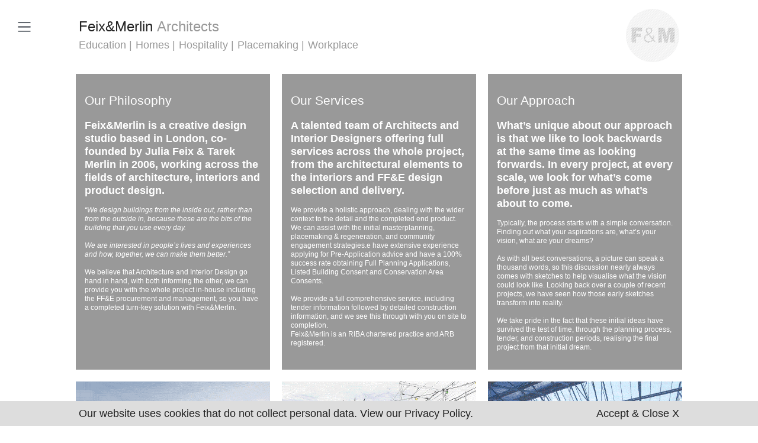

--- FILE ---
content_type: text/html; charset=UTF-8
request_url: https://feixandmerlin.com/our-approach/
body_size: 7423
content:
<!DOCTYPE html>
<html class=no-js lang=en>
	<head>
		<meta charset="utf-8">
		<meta http-equiv="x-ua-compatible" content="ie=edge">
		<meta name="viewport" content="width=device-width, initial-scale=1.0">
		<meta property="og:title" content="Feix&amp;Merlin Architects  | Our Approach"/>
		<meta property="og:image" content="/wp-content/themes/portfolio/screenshot.png"/>
		<meta property="og:site_name" content="Feix&amp;Merlin Architects  | Our Approach"/>
		<meta property="description" content="Feix&amp;Merlin Architects is a creative design studio, co-founded by Julia Feix &amp; Tarek Merlin in 2006, working across the fields of architecture, interiors and product design." />
		<title>Feix&amp;Merlin Architects  | Our Approach</title>
		<link rel="stylesheet" href="/wp-content/themes/portfolio/css/foundation.min.css" />
		<link rel="stylesheet" href="/wp-content/themes/portfolio/slick/slick.css" />
		<link rel="stylesheet" href="/wp-content/themes/portfolio/style.css" />
		<link rel="stylesheet" href="/wp-content/themes/portfolio/style008.css" />
		<!-- Global site tag (gtag.js) - Google Analytics -->
		<script async src="https://www.googletagmanager.com/gtag/js?id=UA-58643607-19"></script>
		<script>
			window.dataLayer = window.dataLayer || [];
			function gtag(){dataLayer.push(arguments);}
			gtag('js', new Date());
			gtag('config', 'UA-58643607-19');
		</script>

	</head>
	<body>
		
		<div class="get-this-thing-working"></div>
	
					
		<div id="cookies">
			<div class="row">
				<div class="small-12 medium-8 columns">
					<p>Our website uses cookies that do not collect personal data. <a href="/privacy-policy">View our Privacy Policy</a>.</p>
				</div>
				<div class="small-12 medium-4 columns">
					<p id="close">Accept & Close X</p>
				</div>
			</div>
		</div>
		
		<div id="hamburger">
			
			<h6><a href="/">Feix<span>&</span>Merlin <span class="arch">Architects</span></a></h6>
			
			<div id="navigation">
				<button class="accordion">Projects</button>
				<div class="panel">
					
					<ul class="tags-vertical">
					
						<li><a href="https://feixandmerlin.com/sector/education/">Education</a></li><li><a href="https://feixandmerlin.com/sector/homes/">Homes</a></li><li><a href="https://feixandmerlin.com/sector/hospitality/">Hospitality</a></li><li><a href="https://feixandmerlin.com/sector/placemaking/">Placemaking</a></li><li><a href="https://feixandmerlin.com/sector/workplace/">Workplace</a></li>										
					</ul>
				</div>
				
				<button class="accordion">About Us</button>
				<div class="panel">
					<ul class="tags-vertical">
						<li>
													Our Approach
											
						</li>
						
						<li>
													<a href="/our-team">
								Our Team
							</a>
												
						</li>
							
						<li>
													<a href="/our-clients">
								Our Clients
							</a>	
											
						</li>	
											
					</ul>
				</div>
				
				<ul id="nav">
					<!-- <li>
						<a href="/news">
							News
						</a>
					</li>
					<li>
						<a href="/press">
							Press
						</a>
					</li> -->
					<li>
						<a href="/contact">
							Contact
						</a>
					</li>
				</ul>
				
				
				
				<ul class="social">
					<!-- <li>
						<a href="https://www.facebook.com/FeixandMerlin/">
							<svg role="img" viewBox="0 0 24 24" xmlns="http://www.w3.org/2000/svg"><title>Facebook icon</title><path d="M22.676 0H1.324C.593 0 0 .593 0 1.324v21.352C0 23.408.593 24 1.324 24h11.494v-9.294H9.689v-3.621h3.129V8.41c0-3.099 1.894-4.785 4.659-4.785 1.325 0 2.464.097 2.796.141v3.24h-1.921c-1.5 0-1.792.721-1.792 1.771v2.311h3.584l-.465 3.63H16.56V24h6.115c.733 0 1.325-.592 1.325-1.324V1.324C24 .593 23.408 0 22.676 0"/></svg>						</a>
					</li> -->
					<li>
						<a href="https://www.instagram.com/feixandmerlin/">
							<svg role="img" viewBox="0 0 24 24" xmlns="http://www.w3.org/2000/svg"><title>Instagram icon</title><path d="M12 0C8.74 0 8.333.015 7.053.072 5.775.132 4.905.333 4.14.63c-.789.306-1.459.717-2.126 1.384S.935 3.35.63 4.14C.333 4.905.131 5.775.072 7.053.012 8.333 0 8.74 0 12s.015 3.667.072 4.947c.06 1.277.261 2.148.558 2.913.306.788.717 1.459 1.384 2.126.667.666 1.336 1.079 2.126 1.384.766.296 1.636.499 2.913.558C8.333 23.988 8.74 24 12 24s3.667-.015 4.947-.072c1.277-.06 2.148-.262 2.913-.558.788-.306 1.459-.718 2.126-1.384.666-.667 1.079-1.335 1.384-2.126.296-.765.499-1.636.558-2.913.06-1.28.072-1.687.072-4.947s-.015-3.667-.072-4.947c-.06-1.277-.262-2.149-.558-2.913-.306-.789-.718-1.459-1.384-2.126C21.319 1.347 20.651.935 19.86.63c-.765-.297-1.636-.499-2.913-.558C15.667.012 15.26 0 12 0zm0 2.16c3.203 0 3.585.016 4.85.071 1.17.055 1.805.249 2.227.415.562.217.96.477 1.382.896.419.42.679.819.896 1.381.164.422.36 1.057.413 2.227.057 1.266.07 1.646.07 4.85s-.015 3.585-.074 4.85c-.061 1.17-.256 1.805-.421 2.227-.224.562-.479.96-.899 1.382-.419.419-.824.679-1.38.896-.42.164-1.065.36-2.235.413-1.274.057-1.649.07-4.859.07-3.211 0-3.586-.015-4.859-.074-1.171-.061-1.816-.256-2.236-.421-.569-.224-.96-.479-1.379-.899-.421-.419-.69-.824-.9-1.38-.165-.42-.359-1.065-.42-2.235-.045-1.26-.061-1.649-.061-4.844 0-3.196.016-3.586.061-4.861.061-1.17.255-1.814.42-2.234.21-.57.479-.96.9-1.381.419-.419.81-.689 1.379-.898.42-.166 1.051-.361 2.221-.421 1.275-.045 1.65-.06 4.859-.06l.045.03zm0 3.678c-3.405 0-6.162 2.76-6.162 6.162 0 3.405 2.76 6.162 6.162 6.162 3.405 0 6.162-2.76 6.162-6.162 0-3.405-2.76-6.162-6.162-6.162zM12 16c-2.21 0-4-1.79-4-4s1.79-4 4-4 4 1.79 4 4-1.79 4-4 4zm7.846-10.405c0 .795-.646 1.44-1.44 1.44-.795 0-1.44-.646-1.44-1.44 0-.794.646-1.439 1.44-1.439.793-.001 1.44.645 1.44 1.439z"/></svg>						</a>
					</li>
					<!-- <li>
						<a href="https://twitter.com/feixandmerlin">
							<svg role="img" viewBox="0 0 24 24" xmlns="http://www.w3.org/2000/svg"><title>Twitter icon</title><path d="M23.954 4.569c-.885.389-1.83.654-2.825.775 1.014-.611 1.794-1.574 2.163-2.723-.951.555-2.005.959-3.127 1.184-.896-.959-2.173-1.559-3.591-1.559-2.717 0-4.92 2.203-4.92 4.917 0 .39.045.765.127 1.124C7.691 8.094 4.066 6.13 1.64 3.161c-.427.722-.666 1.561-.666 2.475 0 1.71.87 3.213 2.188 4.096-.807-.026-1.566-.248-2.228-.616v.061c0 2.385 1.693 4.374 3.946 4.827-.413.111-.849.171-1.296.171-.314 0-.615-.03-.916-.086.631 1.953 2.445 3.377 4.604 3.417-1.68 1.319-3.809 2.105-6.102 2.105-.39 0-.779-.023-1.17-.067 2.189 1.394 4.768 2.209 7.557 2.209 9.054 0 13.999-7.496 13.999-13.986 0-.209 0-.42-.015-.63.961-.689 1.8-1.56 2.46-2.548l-.047-.02z"/></svg>						</a>
					</li>
					<li>
						<a href="https://www.pinterest.co.uk/FeixandMerlin/">
							<svg role="img" viewBox="0 0 24 24" xmlns="http://www.w3.org/2000/svg"><title>Pinterest icon</title><path d="M12.017 0C5.396 0 .029 5.367.029 11.987c0 5.079 3.158 9.417 7.618 11.162-.105-.949-.199-2.403.041-3.439.219-.937 1.406-5.957 1.406-5.957s-.359-.72-.359-1.781c0-1.663.967-2.911 2.168-2.911 1.024 0 1.518.769 1.518 1.688 0 1.029-.653 2.567-.992 3.992-.285 1.193.6 2.165 1.775 2.165 2.128 0 3.768-2.245 3.768-5.487 0-2.861-2.063-4.869-5.008-4.869-3.41 0-5.409 2.562-5.409 5.199 0 1.033.394 2.143.889 2.741.099.12.112.225.085.345-.09.375-.293 1.199-.334 1.363-.053.225-.172.271-.401.165-1.495-.69-2.433-2.878-2.433-4.646 0-3.776 2.748-7.252 7.92-7.252 4.158 0 7.392 2.967 7.392 6.923 0 4.135-2.607 7.462-6.233 7.462-1.214 0-2.354-.629-2.758-1.379l-.749 2.848c-.269 1.045-1.004 2.352-1.498 3.146 1.123.345 2.306.535 3.55.535 6.607 0 11.985-5.365 11.985-11.987C23.97 5.39 18.592.026 11.985.026L12.017 0z"/></svg>						</a>
					</li> -->
					<li>
						<a href="https://www.linkedin.com/company/feix&merlin">
							
<svg xmlns="http://www.w3.org/2000/svg" xmlns:xlink="http://www.w3.org/1999/xlink" x="0px" y="0px"

	  viewBox="28 0 18 18" enable-background="new 28 0 18 18">

<path d="M28,0v18h18V0H28z M33.527,14.85c0,0.229-0.186,0.415-0.415,0.415h-1.767c-0.229,0-0.415-0.187-0.415-0.415V7.314

	c0-0.229,0.186-0.416,0.415-0.416h1.767c0.229,0,0.415,0.187,0.415,0.416V14.85z M32.226,5.746

	c-0.802,0.017-1.507-0.653-1.507-1.508c0-0.829,0.683-1.505,1.517-1.504c0.824,0,1.504,0.682,1.502,1.51

	C33.737,5.111,33.017,5.766,32.226,5.746z M43.281,15.094c0,0.096-0.078,0.172-0.173,0.172h-2.257c-0.096,0-0.173-0.077-0.173-0.172

	V10.44c0-0.402-0.163-0.767-0.427-1.03c-0.268-0.268-0.638-0.432-1.047-0.426c-0.801,0.008-1.439,0.674-1.439,1.475v4.634

	c0,0.095-0.077,0.173-0.172,0.173l-2.252-0.001c-0.095,0-0.172-0.077-0.172-0.173V7.071c0-0.095,0.077-0.173,0.172-0.173h2.204

	c0.096,0,0.173,0.078,0.173,0.173v0.925c0,0,0.009,0.001,0.023,0.003c0.042-0.077,0.089-0.151,0.14-0.224

	c0.459-0.658,1.223-1.09,2.086-1.09h0.453c1.58,0,2.861,1.28,2.861,2.86V15.094z"/>

</svg>

						</a>
					</li>
				</ul>
				
				<div id="email">
					<!-- Begin MailChimp Signup Form -->

<div id="mc_embed_signup">
<form action="https://feixandmerlin.us7.list-manage.com/subscribe/post?u=b2a2412db0947c17fc790a2c0&amp;id=45782ee645" method="post" id="mc-embedded-subscribe-form" name="mc-embedded-subscribe-form" class="validate" target="_blank" novalidate>
    <div id="mc_embed_signup_scroll">
	<h2 class="title">Stay In Touch</h2>
	<input type="email" value="" name="EMAIL" class="email" id="mce-EMAIL" placeholder="email address" required>
    <!-- real people should not fill this in and expect good things - do not remove this or risk form bot signups-->
    <div style="position: absolute; left: -5000px;" aria-hidden="true"><input type="text" name="b_b2a2412db0947c17fc790a2c0_45782ee645" tabindex="-1" value=""></div>
    <div class="clear"><input type="submit" value="Subscribe" name="subscribe" id="mc-embedded-subscribe" class="button"></div>
    </div>
</form>
</div>

<!--End mc_embed_signup-->					<p>
						<a href="/privacy-policy">
							Our Privacy Policy
						</a>
					</p>
				</div>
			</div>
			
			
			
		</div>
		
		
		<div id="icon">
			<svg version="1.1" id="Layer_1" xmlns="http://www.w3.org/2000/svg" xmlns:xlink="http://www.w3.org/1999/xlink" x="0px" y="0px"
		 viewBox="0 0 110.2 83" style="enable-background:new 0 0 110.2 83;" xml:space="preserve">
				<style type="text/css">
					.st0{fill:#3E464E;}
				</style>
			
				<rect id="i1" x="2.7" y="2" class="st0" width="104.9" height="8"/>
			
				<rect id="i2" x="2.7" y="37.5" class="st0" width="104.9" height="8"/>
			
				<rect id="i3" x="2.7" y="37.5" class="st0" width="104.9" height="8"/>
				
				<rect id="i4" x="2.7" y="73" class="st0" width="104.9" height="8"/>
		
			</svg>
		</div>
				
		
		<div class="row">
	
					
			<div class="small-10 medium-10 large-10 columns nopadd">
				
				<h6><a href="/">Feix<span>&</span>Merlin <span class="arch">Architects</span></a></h6>
									
				<ul class="tags">
				
				<li><a href="https://feixandmerlin.com/sector/education/">Education</a></li><li><a href="https://feixandmerlin.com/sector/homes/">Homes</a></li><li><a href="https://feixandmerlin.com/sector/hospitality/">Hospitality</a></li><li><a href="https://feixandmerlin.com/sector/placemaking/">Placemaking</a></li><li><a href="https://feixandmerlin.com/sector/workplace/">Workplace</a></li>	
				
				</ul>
	
			</div>
			
			<div class="small-2 medium-2 large-2 columns nopadd">
				<a href="/">
					<img class="fm-logo" src="/wp-content/themes/portfolio/img/feix-and-merlin.gif" alt="Feix&Merlin Architects" />
				</a>
			</div>
					
				
		</div>						
			
		


<div class="row">
	<ul class="small-block-grid-1 medium-block-grid-3 large-block-grid-3 meet-team">
	
				
		<li>
	
				
			<div class="team">
				<div class="news" style="background-color:#999999">
					<div class="contentheight">
						<p style="color:#ffffff" class="date">
													</p>
						<h2 style="color:#ffffff!important" class="title">
							Our Philosophy						</h2>
						<div style="color:#ffffff"><h2>Feix&amp;Merlin is a creative design studio based in London, co-founded by Julia Feix &amp; Tarek Merlin in 2006, working across the fields of architecture, interiors and product design.</h2>
<p><em>“We design buildings from the inside out, rather than from the outside in, because these are the bits of the building that you use every day.</em></p>
<p><em>We are interested in people’s lives and experiences and how, together, we can make them better.”</em></p>
<p>We believe that Architecture and Interior Design go hand in hand, with both informing the other, we can provide you with the whole project in-house including the FF&amp;E procurement and management, so you have a completed turn-key solution with Feix&amp;Merlin.</p>
<p>&nbsp;</p>
</div>
					</div>
				</div>
			</div>	
			
				
			
		</li>
						
				
		<li>
	
				
			<div class="team">
				<div class="news" style="background-color:#999999">
					<div class="contentheight">
						<p style="color:#ffffff" class="date">
													</p>
						<h2 style="color:#ffffff!important" class="title">
							Our Services						</h2>
						<div style="color:#ffffff"><h2>A talented team of Architects and Interior Designers offering full services across the whole project, from the architectural elements to the interiors and FF&amp;E design selection and delivery.</h2>
<p>We provide a holistic approach, dealing with the wider context to the detail and the completed end product. We can assist with the initial masterplanning, placemaking &amp; regeneration, and community engagement strategies.e have extensive experience applying for Pre-Application advice and have a 100% success rate obtaining Full Planning Applications, Listed Building Consent and Conservation Area Consents.</p>
<p>We provide a full comprehensive service, including tender information followed by detailed construction information, and we see this through with you on site to completion.<br />
Feix&amp;Merlin is an RIBA chartered practice and ARB registered.</p>
</div>
					</div>
				</div>
			</div>	
			
				
			
		</li>
						
				
		<li>
	
				
			<div class="team">
				<div class="news" style="background-color:#999999">
					<div class="contentheight">
						<p style="color:#ffffff" class="date">
													</p>
						<h2 style="color:#ffffff!important" class="title">
							Our Approach						</h2>
						<div style="color:#ffffff"><h2>What’s unique about our approach is that we like to look backwards at the same time as looking forwards. In every project, at every scale, we look for what’s come before just as much as what’s about to come.</h2>
<p>Typically, the process starts with a simple conversation. Finding out what your aspirations are, what&#8217;s your vision, what are your dreams?</p>
<p>As with all best conversations, a picture can speak a thousand words, so this discussion nearly always comes with sketches to help visualise what the vision could look like. Looking back over a couple of recent projects, we have seen how those early sketches transform into reality.</p>
<p>We take pride in the fact that these initial ideas have survived the test of time, through the planning process, tender, and construction periods, realising the final project from that initial dream.</p>
</div>
					</div>
				</div>
			</div>	
			
				
			
		</li>
						
				
		<li>
	
				
			<img src="https://feixandmerlin.com/wp-content/uploads/2018/12/00-FeixMerlin_Conduit_GIF-2.gif" alt="" />
			
				
			
		</li>
						
				
		<li>
	
				
			<img src="https://feixandmerlin.com/wp-content/uploads/2018/12/00-BOHEMIA-PLACE-GIF-2-1.gif" alt="" />
			
				
			
		</li>
						
				
		<li>
	
				
			<img src="https://feixandmerlin.com/wp-content/uploads/2018/12/00-SKATEKX-GIF-5.gif" alt="" />
			
				
			
		</li>
						
			</ul>
</div>


	<div id="footer">			
		<div class="row">
			<div class="small-12 columns">
				<hr />
			</div>
		</div>
		
		<div class="row">
			<div class="small-12 columns">
				<div class="footer-logo">
					<h6 class="footer">Feix<span>&</span>Merlin <span class="arch">Architects</span></h6>
				</div>
				
				<div class="riba-logo">
					<img src="/wp-content/uploads/2020/01/feix-and-merlin-architects-chartered-practice-e1578653157579.png" alt="Feix&Merlin Architects Chartered Practice" />
				</div>
			</div>
		</div>
				
		<div class="row">
			<div class="small-12 columns">
				<div class="address-col">
					<address>
	<!-- 					<p class="city">London</p> -->
						<p>Unit C2<br />
						The Bussey Building<br />
						133 Copeland Road<br />
						Peckham<br />
						London SE15 3SN
						</p>
					</address>
				</div>
				<div class="address-col">
					<address>
						
						<p><br />+44 (0) 203 745 8676<br />
							<a href="mailto:info@feixandmerlin.com">info@feixandmerlin.com</a>
						</p>
					</address>	
					<ul id="social-small">
						<!-- <li>
							<a href="https://www.facebook.com/FeixandMerlin/">
								<svg role="img" viewBox="0 0 24 24" xmlns="http://www.w3.org/2000/svg"><title>Facebook icon</title><path d="M22.676 0H1.324C.593 0 0 .593 0 1.324v21.352C0 23.408.593 24 1.324 24h11.494v-9.294H9.689v-3.621h3.129V8.41c0-3.099 1.894-4.785 4.659-4.785 1.325 0 2.464.097 2.796.141v3.24h-1.921c-1.5 0-1.792.721-1.792 1.771v2.311h3.584l-.465 3.63H16.56V24h6.115c.733 0 1.325-.592 1.325-1.324V1.324C24 .593 23.408 0 22.676 0"/></svg>							</a>
						</li> -->
						<li>
							<a href="https://www.instagram.com/feixandmerlin/">
								<svg role="img" viewBox="0 0 24 24" xmlns="http://www.w3.org/2000/svg"><title>Instagram icon</title><path d="M12 0C8.74 0 8.333.015 7.053.072 5.775.132 4.905.333 4.14.63c-.789.306-1.459.717-2.126 1.384S.935 3.35.63 4.14C.333 4.905.131 5.775.072 7.053.012 8.333 0 8.74 0 12s.015 3.667.072 4.947c.06 1.277.261 2.148.558 2.913.306.788.717 1.459 1.384 2.126.667.666 1.336 1.079 2.126 1.384.766.296 1.636.499 2.913.558C8.333 23.988 8.74 24 12 24s3.667-.015 4.947-.072c1.277-.06 2.148-.262 2.913-.558.788-.306 1.459-.718 2.126-1.384.666-.667 1.079-1.335 1.384-2.126.296-.765.499-1.636.558-2.913.06-1.28.072-1.687.072-4.947s-.015-3.667-.072-4.947c-.06-1.277-.262-2.149-.558-2.913-.306-.789-.718-1.459-1.384-2.126C21.319 1.347 20.651.935 19.86.63c-.765-.297-1.636-.499-2.913-.558C15.667.012 15.26 0 12 0zm0 2.16c3.203 0 3.585.016 4.85.071 1.17.055 1.805.249 2.227.415.562.217.96.477 1.382.896.419.42.679.819.896 1.381.164.422.36 1.057.413 2.227.057 1.266.07 1.646.07 4.85s-.015 3.585-.074 4.85c-.061 1.17-.256 1.805-.421 2.227-.224.562-.479.96-.899 1.382-.419.419-.824.679-1.38.896-.42.164-1.065.36-2.235.413-1.274.057-1.649.07-4.859.07-3.211 0-3.586-.015-4.859-.074-1.171-.061-1.816-.256-2.236-.421-.569-.224-.96-.479-1.379-.899-.421-.419-.69-.824-.9-1.38-.165-.42-.359-1.065-.42-2.235-.045-1.26-.061-1.649-.061-4.844 0-3.196.016-3.586.061-4.861.061-1.17.255-1.814.42-2.234.21-.57.479-.96.9-1.381.419-.419.81-.689 1.379-.898.42-.166 1.051-.361 2.221-.421 1.275-.045 1.65-.06 4.859-.06l.045.03zm0 3.678c-3.405 0-6.162 2.76-6.162 6.162 0 3.405 2.76 6.162 6.162 6.162 3.405 0 6.162-2.76 6.162-6.162 0-3.405-2.76-6.162-6.162-6.162zM12 16c-2.21 0-4-1.79-4-4s1.79-4 4-4 4 1.79 4 4-1.79 4-4 4zm7.846-10.405c0 .795-.646 1.44-1.44 1.44-.795 0-1.44-.646-1.44-1.44 0-.794.646-1.439 1.44-1.439.793-.001 1.44.645 1.44 1.439z"/></svg>							</a>
						</li>
						<!-- <li>
							<a href="https://twitter.com/feixandmerlin">
								<svg role="img" viewBox="0 0 24 24" xmlns="http://www.w3.org/2000/svg"><title>Twitter icon</title><path d="M23.954 4.569c-.885.389-1.83.654-2.825.775 1.014-.611 1.794-1.574 2.163-2.723-.951.555-2.005.959-3.127 1.184-.896-.959-2.173-1.559-3.591-1.559-2.717 0-4.92 2.203-4.92 4.917 0 .39.045.765.127 1.124C7.691 8.094 4.066 6.13 1.64 3.161c-.427.722-.666 1.561-.666 2.475 0 1.71.87 3.213 2.188 4.096-.807-.026-1.566-.248-2.228-.616v.061c0 2.385 1.693 4.374 3.946 4.827-.413.111-.849.171-1.296.171-.314 0-.615-.03-.916-.086.631 1.953 2.445 3.377 4.604 3.417-1.68 1.319-3.809 2.105-6.102 2.105-.39 0-.779-.023-1.17-.067 2.189 1.394 4.768 2.209 7.557 2.209 9.054 0 13.999-7.496 13.999-13.986 0-.209 0-.42-.015-.63.961-.689 1.8-1.56 2.46-2.548l-.047-.02z"/></svg>							</a>
						</li>
						<li>
							<a href="https://www.pinterest.co.uk/FeixandMerlin/">
								<svg role="img" viewBox="0 0 24 24" xmlns="http://www.w3.org/2000/svg"><title>Pinterest icon</title><path d="M12.017 0C5.396 0 .029 5.367.029 11.987c0 5.079 3.158 9.417 7.618 11.162-.105-.949-.199-2.403.041-3.439.219-.937 1.406-5.957 1.406-5.957s-.359-.72-.359-1.781c0-1.663.967-2.911 2.168-2.911 1.024 0 1.518.769 1.518 1.688 0 1.029-.653 2.567-.992 3.992-.285 1.193.6 2.165 1.775 2.165 2.128 0 3.768-2.245 3.768-5.487 0-2.861-2.063-4.869-5.008-4.869-3.41 0-5.409 2.562-5.409 5.199 0 1.033.394 2.143.889 2.741.099.12.112.225.085.345-.09.375-.293 1.199-.334 1.363-.053.225-.172.271-.401.165-1.495-.69-2.433-2.878-2.433-4.646 0-3.776 2.748-7.252 7.92-7.252 4.158 0 7.392 2.967 7.392 6.923 0 4.135-2.607 7.462-6.233 7.462-1.214 0-2.354-.629-2.758-1.379l-.749 2.848c-.269 1.045-1.004 2.352-1.498 3.146 1.123.345 2.306.535 3.55.535 6.607 0 11.985-5.365 11.985-11.987C23.97 5.39 18.592.026 11.985.026L12.017 0z"/></svg>							</a>
						</li> -->
						<li>
							<a href="https://www.linkedin.com/company/feix&merlin">
								
<svg xmlns="http://www.w3.org/2000/svg" xmlns:xlink="http://www.w3.org/1999/xlink" x="0px" y="0px"

	  viewBox="28 0 18 18" enable-background="new 28 0 18 18">

<path d="M28,0v18h18V0H28z M33.527,14.85c0,0.229-0.186,0.415-0.415,0.415h-1.767c-0.229,0-0.415-0.187-0.415-0.415V7.314

	c0-0.229,0.186-0.416,0.415-0.416h1.767c0.229,0,0.415,0.187,0.415,0.416V14.85z M32.226,5.746

	c-0.802,0.017-1.507-0.653-1.507-1.508c0-0.829,0.683-1.505,1.517-1.504c0.824,0,1.504,0.682,1.502,1.51

	C33.737,5.111,33.017,5.766,32.226,5.746z M43.281,15.094c0,0.096-0.078,0.172-0.173,0.172h-2.257c-0.096,0-0.173-0.077-0.173-0.172

	V10.44c0-0.402-0.163-0.767-0.427-1.03c-0.268-0.268-0.638-0.432-1.047-0.426c-0.801,0.008-1.439,0.674-1.439,1.475v4.634

	c0,0.095-0.077,0.173-0.172,0.173l-2.252-0.001c-0.095,0-0.172-0.077-0.172-0.173V7.071c0-0.095,0.077-0.173,0.172-0.173h2.204

	c0.096,0,0.173,0.078,0.173,0.173v0.925c0,0,0.009,0.001,0.023,0.003c0.042-0.077,0.089-0.151,0.14-0.224

	c0.459-0.658,1.223-1.09,2.086-1.09h0.453c1.58,0,2.861,1.28,2.861,2.86V15.094z"/>

</svg>

							</a>
						</li>

					</ul>
				</div>
			</div>
		</div>
		
		<div class="row">
			<div class="small-12 columns">
				<div class="clearfix"></div>
			</div>
		</div>
	</div>
			
	

	<script src="https://ajax.googleapis.com/ajax/libs/jquery/1.10.2/jquery.min.js"></script>
	<script src="/wp-content/themes/portfolio/slick/slick.min.js"></script>
	<script src="/wp-content/themes/portfolio/js/js.cookie.js"></script>
	<script src="/wp-content/themes/portfolio/js/feixandmerlin.js"></script>

	    

	<script> 

		$(document).foundation();
		
		
		
		if (Cookies.get('fandm')) {
			
			$( "#cookies" ).css("display", "none");
			
			console.log("Cookies SET");
			
		} else {
			
			$("#cookies").addClass("accept");
		
			$("p#close").click(function() {
				$("#cookies").removeClass("accept").hide(250);	
				Cookies.set('fandm', 'value', { expires: 7, path: '/' });	
				console.log("cookie NOT got and Cookies SET");
			});

			
			
			
		}
		
				
		$("#icon").click(function(){
			$("#icon").toggleClass("active");
			$("#hamburger").toggleClass("open");
		});
		
		var acc = document.getElementsByClassName("accordion");
		var i;
		
		for (i = 0; i < acc.length; i++) {
		  acc[i].addEventListener("click", function() {
		    /* Toggle between adding and removing the "active" class,
		    to highlight the button that controls the panel */
		    this.classList.toggle("active");
		
		    /* Toggle between hiding and showing the active panel */
		    var panel = this.nextElementSibling;
		    if (panel.style.display === "block") {
		      panel.style.display = "none";
		    } else {
		      panel.style.display = "block";
		    }
		  });
		}
		
		$(document).ready(function() {
			$("#cookies").addClass("accept");
		    $(".autoplay").slick({
		        slidesToShow: 1,
		        autoplay: true,
		        autoplaySpeed: 3000,
		        dots: false,
		        infinite: true,
		        lazyLoad: "ondemand",
		        fade: true,
		        cssEase: "linear"
		    })
		   
		    			var highestBox = 0;
	        $('.team .news').each(function(){  
				if($(this).height() > highestBox){  
					highestBox = $(this).height();  
				}
	    	});    
		    $('.team .news').height(highestBox);
		    
		    $(window).on('resize', function(){
			    
				$('.team .news .contentheight').each(function(){
					var content = $(this).height();
					 
					if ( content > highestBox ) {
						console.log("resize"); 
						$('.team .news').height(content + 30);
						
					} else {
						$('.team .news').height(highestBox);
					}
					
				}); 
			});
						
		}); 
		
		$(window).on( "load", function() {
			$("#footer").show();
		});
		
		
		

	    var a = $("#isocontain");
	    a.imagesLoaded(function() {
	        a.isotope({
		        transitionDuration: 0,
	            masonry: {
	                itemSelector: ".element-item"
	            }
	        })
	    });
	    
	    // twitter & insta fix
	    function relayout(){
			a.isotope("layout");
		}
		setTimeout(relayout, 3000);
	    
	    	    

	   
		if ($('.get-this-thing-working').css('display') === 'block') {
		
			$(".prj-img img").click(function() {
				$(".prj-img img").removeClass("selected");
				$(this).addClass("selected");
	        	var src = $(this).attr('src');
	        	$('#hero').attr('src',src);
	        	a.isotope("layout");
	        	$(".prj-img").removeClass("selected");
				
			});
		
		} else if ($('.get-this-thing-working').css('display') === 'none') {
			
		}
	    
	    

	    a.infinitescroll({
	        navSelector: "#pagenav",
	        nextSelector: "#pagenav a",
	        itemSelector: ".element-item",
	        loading: {
	            finishedMsg: "All posts loaded",
	            img: "/wp-content/themes/portfolio/img/load.gif"
	        }
	    }, function(b) {
	        a.isotope("insert", $(b))
	    });
	    $(".element-item-build").each(function(b) {
	        $(this).delay((b++) * 200).fadeTo(300, 1)
	    });


	   	    
	    
	    
	    $("a").each(function() {
		    var b = new RegExp("/" + window.location.host + "/");
		    if (!b.test(this.href)) {
		        $(this).click(function(a) {
		            a.preventDefault();
		            a.stopPropagation();
		            window.open(this.href, "_blank")
		        })
		    }
		}); 
		
		//Maps
		
		
		
		function initMap() {
        var map = new google.maps.Map(document.getElementById('map'), {
          center: {lat: 51.4698256, lng: -0.0668791},
          zoom: 17,
          styles: [{"featureType":"administrative","elementType":"all","stylers":[{"saturation":"-100"}]},{"featureType":"administrative.province","elementType":"all","stylers":[{"visibility":"off"}]},{"featureType":"landscape","elementType":"all","stylers":[{"saturation":-100},{"lightness":65},{"visibility":"on"}]},{"featureType":"poi","elementType":"all","stylers":[{"saturation":-100},{"lightness":"50"},{"visibility":"simplified"}]},{"featureType":"road","elementType":"all","stylers":[{"saturation":"-100"}]},{"featureType":"road.highway","elementType":"all","stylers":[{"visibility":"simplified"}]},{"featureType":"road.arterial","elementType":"all","stylers":[{"lightness":"30"}]},{"featureType":"road.local","elementType":"all","stylers":[{"lightness":"40"}]},{"featureType":"transit","elementType":"all","stylers":[{"saturation":-100},{"visibility":"simplified"}]},{"featureType":"water","elementType":"geometry","stylers":[{"hue":"#ffff00"},{"lightness":-25},{"saturation":-97}]},{"featureType":"water","elementType":"labels","stylers":[{"lightness":-25},{"saturation":-100}]}]

        });

        var infowindow = new google.maps.InfoWindow();
        var service = new google.maps.places.PlacesService(map);

        service.getDetails({
          placeId: 'ChIJu3NXz6EDdkgRpZ9FPj-RDz4'
        }, function(place, status) {
          if (status === google.maps.places.PlacesServiceStatus.OK) {
            var marker = new google.maps.Marker({
              map: map,
              position: place.geometry.location
            });
            google.maps.event.addListener(marker, 'click', function() {
              infowindow.setContent('<div><strong>' + place.name + '</strong><br>' +
                'Place ID: ' + place.place_id + '<br>' +
                place.formatted_address + '</div>');
              infowindow.open(map, this);
            });
          }
        });
      }
      
      




	</script>
	
	
	<script async defer
    src="https://maps.googleapis.com/maps/api/js?key=AIzaSyBMyy2CQHxQG-hQF-g6u4vZLoRjHG_mz1o&libraries=places&callback=initMap">
    </script>
	
</body>
</html>

--- FILE ---
content_type: text/css
request_url: https://feixandmerlin.com/wp-content/themes/portfolio/style.css
body_size: 61
content:
/*
Theme Name: Feix and Merlin
Theme URI: http://feixandmerlin.com
Author: Evan Lelliott
Author URI: http://evanlelliott.com
Description: 
Version: 1.7
*/



#stripes ul {
font-size: 12px;
}

input {
width: 100%;
font-size: 14px;
font-family: "Helvetica Neue", Helvetica, sans-serif;
padding: 5px;
margin: 0 0 5px;
border: 1px solid #666;
text-align: left; 
}

input#mc-embedded-subscribe {
background: #666;
color:#fff;
}

--- FILE ---
content_type: text/css
request_url: https://feixandmerlin.com/wp-content/themes/portfolio/style008.css
body_size: 3005
content:
html,body {
font-family: HelveticaNeue-Light, "Helvetica Neue Light", "Helvetica Neue", Helvetica, Arial, sans-serif;
text-align: left;
line-height: 1.25;
letter-spacing: 0;
width: 100%;
height: 100%;
margin: 0;
padding: 0;
}
.hide-for-small {
display:block;
}
.get-this-thing-working {
display: block;
}

.left-col, .right-col {
width: 50%;
float: left;
margin:0;
padding:0;
}

.footer-padding {

}

.footer-logo {
width: 264px;
float: left;
}

.riba-logo {
width: 70px;
float: left;
margin: 15px 0 0 0;
opacity: 0.5;
}

.address-col {
width: 120px;
float: left;
}

.meet-team {
margin-top: 20px;
}

#map {
width: 100%;
height: 600px;
margin: 0 0 17px;
}
.clearfix {
width: 100%;
height: 30px;
}

.row {
max-width: 75em;
}

.column, .columns {
padding-left: 5px;
padding-right: 5px;
}

.content-block {
margin: 17px 0 0 0;
}

#cookies {
width: 100%;
position: fixed;
bottom:-45px;
left:0;
right:0;
background: #ddd;
color: #222;
z-index:99;
transition: 0.25s;
}

#cookies.accept {
bottom: 0;
transition: 0.25s;
}

#cookies p {
font-size: 18px;
margin: 10px 0;
}

#cookies p#close {
text-align: right;
}

#cookies p#close:hover {
cursor: pointer;
} 

#icon {
width: 22px;
height: 22px;
position: fixed;
top: 37px;
left: 30px;
z-index: 9999;
}

#icon:hover {
cursor: pointer;
}

#icon rect#i1,#icon rect#i4 {
opacity: 1;
transition: 0.25s opacity ease-in-out;
}

#icon.active rect#i1, #icon.active rect#i4 {
opacity: 0;
transition: 0.25s opacity ease-in-out;
}

#icon rect#i2 {
-ms-transform: rotate(0deg); /* IE 9 */
-webkit-transform: rotate(0deg); /* Safari */
transform: rotate(0deg); /* Standard syntax */
transform-origin: center center;
transition: 0.25s;	
}

#icon.active rect#i2 {
-ms-transform: rotate(45deg); /* IE 9 */
-webkit-transform: rotate(45deg); /* Safari */
transform: rotate(45deg); /* Standard syntax */
transform-origin: center center;
transition: 0.25s;	
}

#icon rect#i3 {
-ms-transform: rotate(0deg); /* IE 9 */
-webkit-transform: rotate(0deg); /* Safari */
transform: rotate(0deg); /* Standard syntax */
transform-origin: center center;
transition: 0.25s;	
}

#icon.active rect#i3 {
-ms-transform: rotate(-45deg); /* IE 9 */
-webkit-transform: rotate(-45deg); /* Safari */
transform: rotate(-45deg); /* Standard syntax */
transform-origin: center center;
transition: 0.25s;	
}

#hamburger {
position: fixed;
width: 410px;
min-height: 100%;
left: -410px;
top:0;
bottom:0;
margin:0;
background: #fff;
border-right: 1px solid #999;
z-index: 999;
transition: 0.25s;
overflow: scroll;
}

#hamburger.open {
left: 0;
transition: 0.25s;
}

#hamburger h6 {
position: absolute;
top: 0;
left: 70px;
}

#email {
position: absolute;
bottom: 30px;
left: 70px;
width: 270px;
}

#navigation {
padding: 90px 70px 30px;
}

.accordion {
width: 100%;
text-align: left;
border: none;
outline: none;
transition: 0.4s;
}
.panel {
display: none;
overflow: hidden;
margin: 0 0 10px;
}

#footer {
display: none;
margin-top: 50px;
}



.fm-logo {
width: 90px;
margin: 15px 0 0 0;
float: right;
}

#footer img {
margin: 5px 0 0
}

.footer img {
: position relative
}



h1 {
font-size: 18px;
color: #666
}

h2 {
font-size: 18px
}
h2.title {
font-family: "Helvetica Neue", Helvetica, sans-serif;
font-size: 21px;
font-weight: 400;
font-style: normal;
text-align: left;
}

h6 {
font-family: "Helvetica Neue", Helvetica, sans-serif;
font-size: 24px;
font-weight: 500;
font-style: normal;
margin: 30px 0 5px 0;
}

h6 span {
font-weight: 300;
color:inherit
}

h6 span.arch {
color: #999;
}

h6 span.alt {
font-family: HelveticaNeue-Bold, "Helvetica Neue Bold", "Helvetica Neue", Helvetica, Arial, sans-serif;
color: #dadada
}

h6.footer {
margin: 15px 0 5px 0;	
}

p, ul, table, #header {
font-family: HelveticaNeue-Light, "Helvetica Neue Light", "Helvetica Neue", Helvetica, Arial, sans-serif;
font-size: 12px;
font-style: normal;
color: #222;
margin: 15px 0 0;
padding: 0
}

.homepage-text-large p {
font-family: HelveticaNeue-Light, "Helvetica Neue", "Helvetica Neue", Helvetica, Arial, sans-serif;
font-size: 72px;
font-weight: 300;
line-height: 1.1;
font-style: normal;
margin: 0 0 25px 0;
width: 90%;
}
.homepage-text-medium p {
font-family: HelveticaNeue-Light, "Helvetica Neue Light", "Helvetica Neue", Helvetica, Arial, sans-serif;
font-size: 24px;
font-weight: 300;
font-style: normal;
margin: 0 0 30px 0;
width: 90%;
}
.homepage-text-small p {
font-family: HelveticaNeue-Light, "Helvetica Neue Light", "Helvetica Neue", Helvetica, Arial, sans-serif;
font-size: 18px;
font-weight: 300;
font-style: normal;
margin: 0 0 15px 0;
width: 90%;
}

.large p, p.large {
font-family: HelveticaNeue-Light, "Helvetica Neue Light", "Helvetica Neue", Helvetica, Arial, sans-serif;
font-size: 18px;
font-weight: 300;
font-style: normal;
margin: 0 0 15px 0;
width: 90%;
}

.large p:first-of-type, p.large:first-of-type {
font-family: "Helvetica Neue", Helvetica, Arial, sans-serif;
font-size: 24px;	
font-weight: normal;
}

.large p strong, p.large strong {
font-weight: normal;
}

p.nomargin {
margin:0;
}


p.quote {
font-size: 21px;
font-style: oblique;
font-weight: 900;
line-height: 1.25;
color: #fff;
background: #dadada;
margin: 0;
padding: 15px
}

address p {
font-family: HelveticaNeue-Light, "Helvetica Neue Light", "Helvetica Neue", Helvetica, Arial, sans-serif;
font-size: 12px;
font-style: normal;
color: #222;
margin: 10px 0 0;
padding: 0
}

address p.city {
font-family: HelveticaNeue-Bold, "Helvetica Neue Bold", "Helvetica Neue", Helvetica, Arial, sans-serif;
font-size: 12px;
font-style: normal;
text-transform: uppercase;
color: #222;
margin: 0;
padding: 0
}

.isotope {
margin: 17px 0 0;
}

/*
.nopadd {
padding: 0
}
*/

/*
.grid-sizer,.element-item {
width: 32.33%;	
}
.gutter-sizer {
width: 1%;
}
*/
.element-item {
padding-top: 5px;
padding-bottom: 5px;
}


.element-item img {
width: 100%
}

#stripes {
background-image: url(/wp-content/themes/portfolio/img/stripes.png);
background-color: #fff;
padding: 15px
}

#stripes h1.title {
font-family: HelveticaNeue-Bold, "Helvetica Neue Bold", "Helvetica Neue", Helvetica, Arial, sans-serif;
font-size: 16px;
text-transform: uppercase;
color: #666
}

#stripes h1.newstitle {
font-family: HelveticaNeue-Bold, "Helvetica Neue Bold", "Helvetica Neue", Helvetica, Arial, sans-serif;
font-size: 21px;
text-transform: uppercase;
color: #666
}

#stripes p {
font-size: 12px;
color: #666
}

#stripes p:first-of-type {
font-size: 16px!important
}

#stripes p.info {
font-family: HelveticaNeue-Light, "Helvetica Neue Light", "Helvetica Neue", Helvetica, Arial, sans-serif;
font-size: 12px!important;
color: #666;
margin: 0;
padding: 0
}

#stripes .specs {
margin: 15px 0 30px;

}

.specs {
clear:both;
height: 100%;
}

#stripes ul.social, ul.tags, ul.tags-vertical, ul#nav {
margin: 0;
padding: 0
}

button, ul#nav {
font-family: HelveticaNeue-Light, "Helvetica Neue Light", "Helvetica Neue", Helvetica, Arial, sans-serif;
font-size: 21px;
font-weight: 400;
font-style: normal;
text-align: left;
display: block;
width: 100%;
border:none;
border-color: none;
border-style: solid;
border-width: 0px;
padding: 0 0 5px 0;
background: #fff;
}

button:hover {
cursor: pointer;
}

button:focus {
outline: 0 none;
}

button:after {
float: right;
content: "+";
padding: 0;
color: #999;
}

ul.tags-vertical, ul#nav {
font-family: HelveticaNeue-Light, "Helvetica Neue Light", "Helvetica Neue", Helvetica, Arial, sans-serif;
font-size: 21px;
font-weight: 400;
font-style: normal;
text-align: left;
margin: 0 0 0 30px;	
}

ul#nav {
margin: 0;
}

ul#social, ul#social-small, ul.social {
margin:15px 0 0 0;
padding:0;
}

ul#social {
margin:14px 0 0 0;
}

ul#social li, ul#social-small li, ul.social li {
list-style: none;
display: inline-block;
width: 22px;
height: 22px;
padding: 0 5px 0 0;
}

ul#social-small li {
width: 18px;
height: 18px;	
margin: 0 4px 0 0;
}

ul#social-small li:last-of-type {
margin: 0;	
}


ul.tags {
font-size: 18px;
line-height: 1.33;
}
ul.tags li {
list-style: none;
display: inline;
padding: 0 3px;
}
ul.tags li a {
color: #222;
}
ul.tags li a {
color: #999;
}
ul.tags-vertical li a {
color: #999;
padding: 0 0 5px 0;
}

ul#nav li a {
padding: 0 0 5px 0;
display: block;
}

ul.tags li:after {
content: " |";
color: #999;
}

ul.tags li:last-of-type:after {
content: "";
}

ul.tags li:first-of-type {
padding: 0 3px 0 0;
}

ul.tags-vertical li, ul#nav {
list-style: none;
}

.project {
background: #fff;
position: relative;
-o-transition: .25s;
-ms-transition: .25s;
-moz-transition: .25s;
-webkit-transition: .25s;
transition: .25s
}

.project h2.project, .project h2.project.home {
font-family: "Helvetica Neue", Helvetica, Arial, sans-serif;
font-size: 12px;
font-weight: normal;
text-align: left;
width: 100%;
bottom: -2px;
position: absolute;
opacity: 1;
filter: alpha(opacity=1);
background: #fff;
margin:0;
padding:5px 0 10px;
}

.project h2.project.home {
font-size: 12px;
padding: 10px 0;
}

.project h2.project a, .project h2.project.home a,
.project h2.project a:hover {
color: #222;
-o-transition: .25s;
-ms-transition: .25s;
-moz-transition: .25s;
-webkit-transition: .25s;
transition: .25s
}

.testimonialstwo {
background-image: url(/wp-content/themes/portfolio/img/stripes.png);
background-color: #fff;
padding: 15px
}

.testimonialstwo h2 {
font-family: HelveticaNeue-Bold, "Helvetica Neue Bold", "Helvetica Neue", Helvetica, Arial, sans-serif;
font-size: 24px;
text-align: right;
line-height: 1;
margin: 0
}

.testimonialstwo p {
font-family: HelveticaNeue-Bold, "Helvetica Neue Bold", "Helvetica Neue", Helvetica, Arial, sans-serif;
font-size: 21px;
line-height: 1.25;
margin: 0 0 15px;
color: inherit
}

.testimonialstwo p.client {
font-family: HelveticaNeue-Bold, "Helvetica Neue Bold", "Helvetica Neue", Helvetica, Arial, sans-serif;
font-size: 12px;
text-align: right;
margin: 0
}

.testimonials {
padding: 15px
}

.testimonials h2 {
font-family: HelveticaNeue-Bold, "Helvetica Neue Bold", "Helvetica Neue", Helvetica, Arial, sans-serif;
font-size: 24px;
text-align: right;
line-height: 1;
margin: 0
}

.testimonials p {
font-family: HelveticaNeue-Bold, "Helvetica Neue Bold", "Helvetica Neue", Helvetica, Arial, sans-serif;
font-size: 21px;
line-height: 1.25;
margin: 0 0 15px;
color: inherit
}

.testimonials p.client {
font-family: HelveticaNeue-Bold, "Helvetica Neue Bold", "Helvetica Neue", Helvetica, Arial, sans-serif;
font-size: 12px;
text-align: right;
margin: 0
}

.clients {
background: #fff;
padding: 15px;
border: 2px dotted #222
}

.clients p {
font-family: HelveticaNeue-Bold, "Helvetica Neue Bold", "Helvetica Neue", Helvetica, Arial, sans-serif;
font-size: 12px;
line-height: 1.25;
text-align: left;
color: #222;
margin: 0 0 15px
}

.about {
background: #dadada;
padding: 15px 15px 30px
}

.about p {
font-family: HelveticaNeue-Light, "Helvetica Neue Light", "Helvetica Neue", Helvetica, Arial, sans-serif;
font-size: 21px;
line-height: 1.25;
color: #fff
}

#philosophy {
background-image: url(/wp-content/themes/portfolio/img/stripes.png);
background-color: #fff;
padding: 15px
}

#philosophy p {
font-family: HelveticaNeue-Light, "Helvetica Neue Light", "Helvetica Neue", Helvetica, Arial, sans-serif;
font-size: 21px;
line-height: 1.25;
color: #222!important
}

#philosophy blockquote {
border: 0;
margin: 0;
padding: 0
}

#philosophy blockquote p {
font-size: 24px!important
}

.bio {
background-color: #eee;
padding: 15px
}

.bio h2.name {
font-family: HelveticaNeue-Bold, "Helvetica Neue Bold", "Helvetica Neue", Helvetica, Arial, sans-serif;
font-size: 48px;
letter-spacing: 0;
margin: 0;
padding: 0
}

.bio p {
font-family: HelveticaNeue-Light, "Helvetica Neue Light", "Helvetica Neue", Helvetica, Arial, sans-serif;
font-size: 16px;
line-height: 1.25;
color: #222!important
}

.insta {
max-height: 475px!important
}

.instagram {
max-height: 450px
}

#twitter {
min-height: 250px!important;
display: block!important
}

#search {
background-color: #dadada;
color: #222!important;
padding: 10px;
margin: 10px 0 0
}

#search p {
font-size: 24px;
color: #222!important;
margin: 0 0 0 10px;
padding: 0
}

#search input {
outline: 0;
border: 1px solid #fff;
box-shadow: none;
margin: 0;
width: 100%;
height: 30px
}

.newstwo {
background-image: url(/wp-content/themes/portfolio/img/stripes.png);
background-color: #fff;
padding: 15px 15px 30px
}

.newstwo h2.title,
.newstwo p {
font-family: HelveticaNeue-Bold, "Helvetica Neue Bold", "Helvetica Neue", Helvetica, Arial, sans-serif;
color: inherit
}

.newstwo p.date {
font-size: 24px;
margin-top: 0;
color: inherit
}

.newstwo a {
font-family: HelveticaNeue-Light, "Helvetica Neue Light", "Helvetica Neue", Helvetica, Arial, sans-serif;
color: #222!important;
text-decoration: none
}

.newstwo a:hover {
text-decoration: underline
}

.news {
padding: 15px 15px 30px
}

.news h2.title {
font-family: HelveticaNeue-Bold, "Helvetica Neue Bold", "Helvetica Neue", Helvetica, Arial, sans-serif;
color: inherit
}

.news h2.title a {
font-family: HelveticaNeue-Bold, "Helvetica Neue Bold", "Helvetica Neue", Helvetica, Arial, sans-serif;
color: #fff!important
}

.news p {
font-family: HelveticaNeue-Bold, "Helvetica Neue Bold", "Helvetica Neue", Helvetica, Arial, sans-serif;
color: inherit
}

.news p.date {
font-size: 24px;
margin-top: 0;
color: inherit
}

.news a {
font-family: HelveticaNeue-Light, "Helvetica Neue Light", "Helvetica Neue", Helvetica, Arial, sans-serif;
color: #fff!important;
text-decoration: none;
font-weight: 700;
}

.news a:hover {
text-decoration: underline
}

.news p, .newstwo p {
font-family: HelveticaNeue-Light, "Helvetica Neue Light", "Helvetica Neue", Helvetica, Arial, sans-serif;		
}

/*
.team {
min-height: 472px;
}
*/

.category {
margin: 30px 0 0
}

.swap img:last-child,
.swap:hover img:first-child {
display: none
}

.swap:hover img:last-child {
display: inline-block
}

a {
color: #222;
text-decoration: none;
outline: 0
}

a:active,
a:hover,
a:visited {
color: #222;
text-decoration: none
}

ul.nav {
text-align: center;
text-transform: uppercase;
border-bottom: 1px solid #000;
margin: 30px 0 0;
padding: 5px 0
}

ul.nav li {
font-size: 12px!important;
display: inline-block;
padding: 0 2px
}

ul.nav li.active a {
font-weight: 900;
font-style: oblique
}

ul.nav li a {
color: #222;
font-style: normal;
text-decoration: none
}

ul.subnav {
text-align: center;
text-transform: uppercase;
margin: 5px 0;
padding: 0
}

ul.subnav li {
font-size: 12px!important;
display: inline-block;
padding: 0 2px
}

ul.subnav li.active {
padding: 2px 0 0;
width: 20px;
height: 20px;
background: #dadada;
-moz-border-radius: 50px;
-webkit-border-radius: 50px;
border-radius: 50px
}

ul.subnav li.circle {
padding: 2px 0 0;
width: 20px;
height: 20px;
background: #fff;
-moz-border-radius: 50px;
-webkit-border-radius: 50px;
border-radius: 50px
}

ul.subnav li.circle:hover {
background: #dadada
}

ul.subnav li.nocircle {
font-family: HelveticaNeue-Light, "Helvetica Neue Light", "Helvetica Neue", Helvetica, Arial, sans-serif
}

ul.subnav li.nocircle:hover,
ul.subnav li.on {
font-family: HelveticaNeue-Bold, "Helvetica Neue Bold", "Helvetica Neue", Helvetica, Arial, sans-serif
}

ul.dropnav {
position: absolute;
left: -9999px;
padding: 15px 0 0
}

ul.nav li:hover ul.dropnav {
left: 0;
right: 0;
text-align: center;
margin: 0 auto
}

ul.dropnav li.circle {
padding: 2px 0 0;
width: 20px;
height: 20px;
background: #fff;
-moz-border-radius: 50px;
-webkit-border-radius: 50px;
border-radius: 50px
}

ul.dropnav li.circle:hover {
background: #dadada
}

ul.dropnav li.nocircle {
font-family: HelveticaNeue-Light, "Helvetica Neue Light", "Helvetica Neue", Helvetica, Arial, sans-serif
}

ul.dropnav li.nocircle:hover {
font-family: HelveticaNeue-Bold, "Helvetica Neue Bold", "Helvetica Neue", Helvetica, Arial, sans-serif
}



.footer p {
color: #aaa
}

.footer ul.social {
position: absolute;
top: 0;
left: 15px;
width: 100%;
color: #222;
padding: 0 0 0 15px
}

.footer ul.social img {
width: 20px;
height: 20px;
margin: 0;
padding: 0
}

ul.social li {
list-style: none;
display: inline-block
}

ul.social li p {
top: 10px
}

.flex-video {
margin-bottom: 0
}

.outline {
border: 1px solid #dadada
}

.element-item-animate {
cursor: -moz-zoom-in;
cursor: -webkit-zoom-in;
cursor: zoom-in;
display: none
}

.element-item-build {
display: none
}
.autoplay {
width: 100%;
height: 100%;
margin:0;
padding:0;
}
.autoplay img {
width: 100%;
height: 100%;
}






.prj-img:hover {
cursor: zoom-in;
}

.prj-img {
opacity: 1;
}

.prj-img .selected {
opacity: 0.333;
}



.isotope, .element-item {
-webkit-transition-duration: 0s;
-moz-transition-duration: 0s;
-ms-transition-duration: 0s;
-o-transition-duration: 0s;
transition-duration: 0s;

}




@media only screen and (max-width:1340px) {
.row {
max-width: 80%;
}
#hamburger {
padding-bottom: 0;
}
#email {
position: relative;
left: auto;
margin: 90px 0 0 0;
width: 270px;
}


} @media only screen and (max-width:1024px) {
	
.get-this-thing-working, .hide-for-medium-down, .selected {
display: none;
}


.large p, p.large {
width: 75%;
}

ul.tags {
max-width: 100%;
margin: 0 0 15px 0;
}
ul.tags li {
display: inline-block;
margin: 0 10px 0 0;
padding:0;
}
ul.tags li:first-of-type {
margin: 0 6px 0 0;
padding:0;
}
ul.tags li:after {
content: " |";
}

.gigante {
width: 50%;
}


} @media only screen and (max-width:768px) {
.hide-for-small {
display:none!important;
}	


} @media only screen and (max-width:733px) {	
#map {
height: 300px;
}



#icon {
left: 12px;
}
#hamburger {
width: 100%;
left: -100%;
border: 0 none;
}
#hamburger h6 {
position: absolute;
top: 0;
left: 10%;
}
#navigation {
max-width: 80%;
margin: 0 auto;
padding: 90px 0 0;

}
#email {
position: relative;
left: auto;
}

h6 {
margin: 30px 0 15px;
}
h6.footer {
margin: 10px 0 10px 0;
}

.homepage-text-large p {
font-size: 42px;
}
.homepage-text-medium p {
font-size: 24px;
}
.homepage-text-small p {
font-size: 18px;
}


.large p, p.large, .large p:first-of-type, p.large:first-of-type  {
font-size: 18px;
width: 100%;
}

#cookies p#close {
text-align: left;
}

.gigante {
width: 100%;
}

.fm-logo {
width: auto;
margin: 25px 0 0 0;
}

#footer img {
margin: 0;
}

} @media only screen and (max-width:375px) {

.row {
max-width: 75%;
}
#hamburger h6 {
left: 12.5%;
}
#navigation {
max-width: 75%;
margin: 0 auto;
padding: 90px 0 0;

}
#email {
width: 240px;	
}

h6, ul.tags, .large p, p.large, .large p:first-of-type, p.large:first-of-type  {
font-size: 21px;
}
	
} /* DO NOT DELETE */


--- FILE ---
content_type: text/javascript
request_url: https://feixandmerlin.com/wp-content/themes/portfolio/js/feixandmerlin.js
body_size: 41901
content:
!function(t,e,i,n){"use strict";function o(t){return("string"==typeof t||t instanceof String)&&(t=t.replace(/^['\\/"]+|(;\s?})+|['\\/"]+$/g,"")),t}var r=function(e){for(var i=e.length,n=t("head");i--;)0===n.has("."+e[i]).length&&n.append('<meta class="'+e[i]+'" />')};r(["foundation-mq-small","foundation-mq-small-only","foundation-mq-medium","foundation-mq-medium-only","foundation-mq-large","foundation-mq-large-only","foundation-mq-xlarge","foundation-mq-xlarge-only","foundation-mq-xxlarge","foundation-data-attribute-namespace"]),t(function(){"undefined"!=typeof FastClick&&"undefined"!=typeof i.body&&FastClick.attach(i.body)});var s=function(e,n){if("string"==typeof e){if(n){var o;if(n.jquery){if(o=n[0],!o)return n}else o=n;return t(o.querySelectorAll(e))}return t(i.querySelectorAll(e))}return t(e,n)},a=function(t){var e=[];return t||e.push("data"),this.namespace.length>0&&e.push(this.namespace),e.push(this.name),e.join("-")},c=function(t){for(var e=t.split("-"),i=e.length,n=[];i--;)0!==i?n.push(e[i]):this.namespace.length>0?n.push(this.namespace,e[i]):n.push(e[i]);return n.reverse().join("-")},u=function(e,i){var n=this,o=function(){var o=s(this),r=!o.data(n.attr_name(!0)+"-init");o.data(n.attr_name(!0)+"-init",t.extend({},n.settings,i||e,n.data_options(o))),r&&n.events(this)};return s(this.scope).is("["+this.attr_name()+"]")?o.call(this.scope):s("["+this.attr_name()+"]",this.scope).each(o),"string"==typeof e?this[e].call(this,i):void 0},l=function(t,e){function i(){e(t[0])}function n(){if(this.one("load",i),/MSIE (\d+\.\d+);/.test(navigator.userAgent)){var t=this.attr("src"),e=t.match(/\?/)?"&":"?";e+="random="+(new Date).getTime(),this.attr("src",t+e)}}return t.attr("src")?void(t[0].complete||4===t[0].readyState?i():n.call(t)):void i()};e.matchMedia=e.matchMedia||function(t){var e,i=t.documentElement,n=i.firstElementChild||i.firstChild,o=t.createElement("body"),r=t.createElement("div");return r.id="mq-test-1",r.style.cssText="position:absolute;top:-100em",o.style.background="none",o.appendChild(r),function(t){return r.innerHTML='&shy;<style media="'+t+'"> #mq-test-1 { width: 42px; }</style>',i.insertBefore(o,n),e=42===r.offsetWidth,i.removeChild(o),{matches:e,media:t}}}(i),function(t){function i(){n&&(s(i),c&&t.fx.tick())}for(var n,o=0,r=["webkit","moz"],s=e.requestAnimationFrame,a=e.cancelAnimationFrame,c="undefined"!=typeof t.fx;o<r.length&&!s;o++)s=e[r[o]+"RequestAnimationFrame"],a=a||e[r[o]+"CancelAnimationFrame"]||e[r[o]+"CancelRequestAnimationFrame"];s?(e.requestAnimationFrame=s,e.cancelAnimationFrame=a,c&&(t.fx.timer=function(e){e()&&t.timers.push(e)&&!n&&(n=!0,i())},t.fx.stop=function(){n=!1})):(e.requestAnimationFrame=function(t){var i=(new Date).getTime(),n=Math.max(0,16-(i-o)),r=e.setTimeout(function(){t(i+n)},n);return o=i+n,r},e.cancelAnimationFrame=function(t){clearTimeout(t)})}(t),e.Foundation={name:"Foundation",version:"5.5.1",media_queries:{small:s(".foundation-mq-small").css("font-family").replace(/^[\/\\'"]+|(;\s?})+|[\/\\'"]+$/g,""),"small-only":s(".foundation-mq-small-only").css("font-family").replace(/^[\/\\'"]+|(;\s?})+|[\/\\'"]+$/g,""),medium:s(".foundation-mq-medium").css("font-family").replace(/^[\/\\'"]+|(;\s?})+|[\/\\'"]+$/g,""),"medium-only":s(".foundation-mq-medium-only").css("font-family").replace(/^[\/\\'"]+|(;\s?})+|[\/\\'"]+$/g,""),large:s(".foundation-mq-large").css("font-family").replace(/^[\/\\'"]+|(;\s?})+|[\/\\'"]+$/g,""),"large-only":s(".foundation-mq-large-only").css("font-family").replace(/^[\/\\'"]+|(;\s?})+|[\/\\'"]+$/g,""),xlarge:s(".foundation-mq-xlarge").css("font-family").replace(/^[\/\\'"]+|(;\s?})+|[\/\\'"]+$/g,""),"xlarge-only":s(".foundation-mq-xlarge-only").css("font-family").replace(/^[\/\\'"]+|(;\s?})+|[\/\\'"]+$/g,""),xxlarge:s(".foundation-mq-xxlarge").css("font-family").replace(/^[\/\\'"]+|(;\s?})+|[\/\\'"]+$/g,"")},stylesheet:t("<style></style>").appendTo("head")[0].sheet,global:{namespace:n},init:function(t,i,n,o,r){var a=[t,n,o,r],c=[];if(this.rtl=/rtl/i.test(s("html").attr("dir")),this.scope=t||this.scope,this.set_namespace(),i&&"string"==typeof i&&!/reflow/i.test(i))this.libs.hasOwnProperty(i)&&c.push(this.init_lib(i,a));else for(var u in this.libs)c.push(this.init_lib(u,i));return s(e).load(function(){s(e).trigger("resize.fndtn.clearing").trigger("resize.fndtn.dropdown").trigger("resize.fndtn.equalizer").trigger("resize.fndtn.interchange").trigger("resize.fndtn.joyride").trigger("resize.fndtn.magellan").trigger("resize.fndtn.topbar").trigger("resize.fndtn.slider")}),t},init_lib:function(e,i){return this.libs.hasOwnProperty(e)?(this.patch(this.libs[e]),i&&i.hasOwnProperty(e)?("undefined"!=typeof this.libs[e].settings?t.extend(!0,this.libs[e].settings,i[e]):"undefined"!=typeof this.libs[e].defaults&&t.extend(!0,this.libs[e].defaults,i[e]),this.libs[e].init.apply(this.libs[e],[this.scope,i[e]])):(i=i instanceof Array?i:new Array(i),this.libs[e].init.apply(this.libs[e],i))):function(){}},patch:function(t){t.scope=this.scope,t.namespace=this.global.namespace,t.rtl=this.rtl,t.data_options=this.utils.data_options,t.attr_name=a,t.add_namespace=c,t.bindings=u,t.S=this.utils.S},inherit:function(t,e){for(var i=e.split(" "),n=i.length;n--;)this.utils.hasOwnProperty(i[n])&&(t[i[n]]=this.utils[i[n]])},set_namespace:function(){var e=this.global.namespace===n?t(".foundation-data-attribute-namespace").css("font-family"):this.global.namespace;this.global.namespace=e===n||/false/i.test(e)?"":e},libs:{},utils:{S:s,throttle:function(t,e){var i=null;return function(){var n=this,o=arguments;null==i&&(i=setTimeout(function(){t.apply(n,o),i=null},e))}},debounce:function(t,e,i){var n,o;return function(){var r=this,s=arguments,a=function(){n=null,i||(o=t.apply(r,s))},c=i&&!n;return clearTimeout(n),n=setTimeout(a,e),c&&(o=t.apply(r,s)),o}},data_options:function(e,i){function n(t){return!isNaN(t-0)&&null!==t&&""!==t&&t!==!1&&t!==!0}function o(e){return"string"==typeof e?t.trim(e):e}i=i||"options";var r,s,a,c={},u=function(t){var e=Foundation.global.namespace;return t.data(e.length>0?e+"-"+i:i)},l=u(e);if("object"==typeof l)return l;for(a=(l||":").split(";"),r=a.length;r--;)s=a[r].split(":"),s=[s[0],s.slice(1).join(":")],/true/i.test(s[1])&&(s[1]=!0),/false/i.test(s[1])&&(s[1]=!1),n(s[1])&&(s[1]=-1===s[1].indexOf(".")?parseInt(s[1],10):parseFloat(s[1])),2===s.length&&s[0].length>0&&(c[o(s[0])]=o(s[1]));return c},register_media:function(e,i){Foundation.media_queries[e]===n&&(t("head").append('<meta class="'+i+'"/>'),Foundation.media_queries[e]=o(t("."+i).css("font-family")))},add_custom_rule:function(t,e){if(e===n&&Foundation.stylesheet)Foundation.stylesheet.insertRule(t,Foundation.stylesheet.cssRules.length);else{var i=Foundation.media_queries[e];i!==n&&Foundation.stylesheet.insertRule("@media "+Foundation.media_queries[e]+"{ "+t+" }")}},image_loaded:function(t,e){var i=this,n=t.length;0===n&&e(t),t.each(function(){l(i.S(this),function(){n-=1,0===n&&e(t)})})},random_str:function(){return this.fidx||(this.fidx=0),this.prefix=this.prefix||[this.name||"F",(+new Date).toString(36)].join("-"),this.prefix+(this.fidx++).toString(36)},match:function(t){return e.matchMedia(t).matches},is_small_up:function(){return this.match(Foundation.media_queries.small)},is_medium_up:function(){return this.match(Foundation.media_queries.medium)},is_large_up:function(){return this.match(Foundation.media_queries.large)},is_xlarge_up:function(){return this.match(Foundation.media_queries.xlarge)},is_xxlarge_up:function(){return this.match(Foundation.media_queries.xxlarge)},is_small_only:function(){return!(this.is_medium_up()||this.is_large_up()||this.is_xlarge_up()||this.is_xxlarge_up())},is_medium_only:function(){return this.is_medium_up()&&!this.is_large_up()&&!this.is_xlarge_up()&&!this.is_xxlarge_up()},is_large_only:function(){return this.is_medium_up()&&this.is_large_up()&&!this.is_xlarge_up()&&!this.is_xxlarge_up()},is_xlarge_only:function(){return this.is_medium_up()&&this.is_large_up()&&this.is_xlarge_up()&&!this.is_xxlarge_up()},is_xxlarge_only:function(){return this.is_medium_up()&&this.is_large_up()&&this.is_xlarge_up()&&this.is_xxlarge_up()}}},t.fn.foundation=function(){var t=Array.prototype.slice.call(arguments,0);return this.each(function(){return Foundation.init.apply(Foundation,[this].concat(t)),this})}}(jQuery,window,window.document),function(t,e){"use strict";Foundation.libs.equalizer={name:"equalizer",version:"5.5.1",settings:{use_tallest:!0,before_height_change:t.noop,after_height_change:t.noop,equalize_on_stack:!1},init:function(t,e,i){Foundation.inherit(this,"image_loaded"),this.bindings(e,i),this.reflow()},events:function(){this.S(e).off(".equalizer").on("resize.fndtn.equalizer",function(){this.reflow()}.bind(this))},equalize:function(e){var i=!1,n=e.find("["+this.attr_name()+"-watch]:visible"),o=e.data(this.attr_name(!0)+"-init");if(0!==n.length){var r=n.first().offset().top;if(o.before_height_change(),e.trigger("before-height-change").trigger("before-height-change.fndth.equalizer"),n.height("inherit"),n.each(function(){var e=t(this);e.offset().top!==r&&(i=!0)}),o.equalize_on_stack!==!1||!i){var s=n.map(function(){return t(this).outerHeight(!1)}).get();if(o.use_tallest){var a=Math.max.apply(null,s);n.css("height",a)}else{var c=Math.min.apply(null,s);n.css("height",c)}o.after_height_change(),e.trigger("after-height-change").trigger("after-height-change.fndtn.equalizer")}}},reflow:function(){var e=this;this.S("["+this.attr_name()+"]",this.scope).each(function(){var i=t(this);e.image_loaded(e.S("img",this),function(){e.equalize(i)})})}}}(jQuery,window,window.document),function(t){"use strict";Foundation.libs.accordion={name:"accordion",version:"5.5.1",settings:{content_class:"content",active_class:"active",multi_expand:!1,toggleable:!0,callback:function(){}},init:function(t,e,i){this.bindings(e,i)},events:function(){var e=this,i=this.S;i(this.scope).off(".fndtn.accordion").on("click.fndtn.accordion","["+this.attr_name()+"] > .accordion-navigation > a",function(n){var o=i(this).closest("["+e.attr_name()+"]"),r=e.attr_name()+"="+o.attr(e.attr_name()),s=o.data(e.attr_name(!0)+"-init")||e.settings,a=i("#"+this.href.split("#")[1]),c=t("> .accordion-navigation",o),u=c.children("."+s.content_class),l=u.filter("."+s.active_class);return n.preventDefault(),o.attr(e.attr_name())&&(u=u.add("["+r+"] dd > ."+s.content_class),c=c.add("["+r+"] .accordion-navigation")),s.toggleable&&a.is(l)?(a.parent(".accordion-navigation").toggleClass(s.active_class,!1),a.toggleClass(s.active_class,!1),s.callback(a),a.triggerHandler("toggled",[o]),void o.triggerHandler("toggled",[a])):(s.multi_expand||(u.removeClass(s.active_class),c.removeClass(s.active_class)),a.addClass(s.active_class).parent().addClass(s.active_class),s.callback(a),a.triggerHandler("toggled",[o]),void o.triggerHandler("toggled",[a]))})},off:function(){},reflow:function(){}}}(jQuery,window,window.document),function(t){"use strict";Foundation.libs.offcanvas={name:"offcanvas",version:"5.5.1",settings:{open_method:"move",close_on_click:!1},init:function(t,e,i){this.bindings(e,i)},events:function(){var e=this,i=e.S,n="",o="",r="";"move"===this.settings.open_method?(n="move-",o="right",r="left"):"overlap_single"===this.settings.open_method?(n="offcanvas-overlap-",o="right",r="left"):"overlap"===this.settings.open_method&&(n="offcanvas-overlap"),i(this.scope).off(".offcanvas").on("click.fndtn.offcanvas",".left-off-canvas-toggle",function(r){e.click_toggle_class(r,n+o),"overlap"!==e.settings.open_method&&i(".left-submenu").removeClass(n+o),t(".left-off-canvas-toggle").attr("aria-expanded","true")}).on("click.fndtn.offcanvas",".left-off-canvas-menu a",function(r){var s=e.get_settings(r),a=i(this).parent();!s.close_on_click||a.hasClass("has-submenu")||a.hasClass("back")?i(this).parent().hasClass("has-submenu")?(r.preventDefault(),i(this).siblings(".left-submenu").toggleClass(n+o)):a.hasClass("back")&&(r.preventDefault(),a.parent().removeClass(n+o)):(e.hide.call(e,n+o,e.get_wrapper(r)),a.parent().removeClass(n+o)),t(".left-off-canvas-toggle").attr("aria-expanded","true")}).on("click.fndtn.offcanvas",".right-off-canvas-toggle",function(o){e.click_toggle_class(o,n+r),"overlap"!==e.settings.open_method&&i(".right-submenu").removeClass(n+r),t(".right-off-canvas-toggle").attr("aria-expanded","true")}).on("click.fndtn.offcanvas",".right-off-canvas-menu a",function(o){var s=e.get_settings(o),a=i(this).parent();!s.close_on_click||a.hasClass("has-submenu")||a.hasClass("back")?i(this).parent().hasClass("has-submenu")?(o.preventDefault(),i(this).siblings(".right-submenu").toggleClass(n+r)):a.hasClass("back")&&(o.preventDefault(),a.parent().removeClass(n+r)):(e.hide.call(e,n+r,e.get_wrapper(o)),a.parent().removeClass(n+r)),t(".right-off-canvas-toggle").attr("aria-expanded","true")}).on("click.fndtn.offcanvas",".exit-off-canvas",function(s){e.click_remove_class(s,n+r),i(".right-submenu").removeClass(n+r),o&&(e.click_remove_class(s,n+o),i(".left-submenu").removeClass(n+r)),t(".right-off-canvas-toggle").attr("aria-expanded","true")}).on("click.fndtn.offcanvas",".exit-off-canvas",function(i){e.click_remove_class(i,n+r),t(".left-off-canvas-toggle").attr("aria-expanded","false"),o&&(e.click_remove_class(i,n+o),t(".right-off-canvas-toggle").attr("aria-expanded","false"))})},toggle:function(t,e){e=e||this.get_wrapper(),e.is("."+t)?this.hide(t,e):this.show(t,e)},show:function(t,e){e=e||this.get_wrapper(),e.trigger("open").trigger("open.fndtn.offcanvas"),e.addClass(t)},hide:function(t,e){e=e||this.get_wrapper(),e.trigger("close").trigger("close.fndtn.offcanvas"),e.removeClass(t)},click_toggle_class:function(t,e){t.preventDefault();var i=this.get_wrapper(t);this.toggle(e,i)},click_remove_class:function(t,e){t.preventDefault();var i=this.get_wrapper(t);this.hide(e,i)},get_settings:function(t){var e=this.S(t.target).closest("["+this.attr_name()+"]");return e.data(this.attr_name(!0)+"-init")||this.settings},get_wrapper:function(t){var e=this.S(t?t.target:this.scope).closest(".off-canvas-wrap");return 0===e.length&&(e=this.S(".off-canvas-wrap")),e},reflow:function(){}}}(jQuery,window,window.document),function(t,e,i,n){"use strict";function o(t){var e=/fade/i.test(t),i=/pop/i.test(t);return{animate:e||i,pop:i,fade:e}}Foundation.libs.reveal={name:"reveal",version:"5.5.1",locked:!1,settings:{animation:"fadeAndPop",animation_speed:250,close_on_background_click:!0,close_on_esc:!0,dismiss_modal_class:"close-reveal-modal",multiple_opened:!1,bg_class:"reveal-modal-bg",root_element:"body",open:function(){},opened:function(){},close:function(){},closed:function(){},bg:t(".reveal-modal-bg"),css:{open:{opacity:0,visibility:"visible",display:"block"},close:{opacity:1,visibility:"hidden",display:"none"}}},init:function(e,i,n){t.extend(!0,this.settings,i,n),this.bindings(i,n)},events:function(){var t=this,e=t.S;return e(this.scope).off(".reveal").on("click.fndtn.reveal","["+this.add_namespace("data-reveal-id")+"]:not([disabled])",function(i){if(i.preventDefault(),!t.locked){var n=e(this),o=n.data(t.data_attr("reveal-ajax"));if(t.locked=!0,"undefined"==typeof o)t.open.call(t,n);else{var r=o===!0?n.attr("href"):o;t.open.call(t,n,{url:r})}}}),e(i).on("click.fndtn.reveal",this.close_targets(),function(i){if(i.preventDefault(),!t.locked){var n=e("["+t.attr_name()+"].open").data(t.attr_name(!0)+"-init")||t.settings,o=e(i.target)[0]===e("."+n.bg_class)[0];if(o){if(!n.close_on_background_click)return;i.stopPropagation()}t.locked=!0,t.close.call(t,o?e("["+t.attr_name()+"].open"):e(this).closest("["+t.attr_name()+"]"))}}),e("["+t.attr_name()+"]",this.scope).length>0?e(this.scope).on("open.fndtn.reveal",this.settings.open).on("opened.fndtn.reveal",this.settings.opened).on("opened.fndtn.reveal",this.open_video).on("close.fndtn.reveal",this.settings.close).on("closed.fndtn.reveal",this.settings.closed).on("closed.fndtn.reveal",this.close_video):e(this.scope).on("open.fndtn.reveal","["+t.attr_name()+"]",this.settings.open).on("opened.fndtn.reveal","["+t.attr_name()+"]",this.settings.opened).on("opened.fndtn.reveal","["+t.attr_name()+"]",this.open_video).on("close.fndtn.reveal","["+t.attr_name()+"]",this.settings.close).on("closed.fndtn.reveal","["+t.attr_name()+"]",this.settings.closed).on("closed.fndtn.reveal","["+t.attr_name()+"]",this.close_video),!0},key_up_on:function(){var t=this;return t.S("body").off("keyup.fndtn.reveal").on("keyup.fndtn.reveal",function(e){var i=t.S("["+t.attr_name()+"].open"),n=i.data(t.attr_name(!0)+"-init")||t.settings;n&&27===e.which&&n.close_on_esc&&!t.locked&&t.close.call(t,i)}),!0},key_up_off:function(){return this.S("body").off("keyup.fndtn.reveal"),!0},open:function(i,n){var o,r=this;i?"undefined"!=typeof i.selector?o=r.S("#"+i.data(r.data_attr("reveal-id"))).first():(o=r.S(this.scope),n=i):o=r.S(this.scope);var s=o.data(r.attr_name(!0)+"-init");if(s=s||this.settings,o.hasClass("open")&&i.attr("data-reveal-id")==o.attr("id"))return r.close(o);if(!o.hasClass("open")){var a=r.S("["+r.attr_name()+"].open");if("undefined"==typeof o.data("css-top")&&o.data("css-top",parseInt(o.css("top"),10)).data("offset",this.cache_offset(o)),this.key_up_on(o),o.on("open.fndtn.reveal").trigger("open.fndtn.reveal"),a.length<1&&this.toggle_bg(o,!0),"string"==typeof n&&(n={url:n}),"undefined"!=typeof n&&n.url){var c="undefined"!=typeof n.success?n.success:null;t.extend(n,{success:function(e,i,n){if(t.isFunction(c)){var u=c(e,i,n);"string"==typeof u&&(e=u)}o.html(e),r.S(o).foundation("section","reflow"),r.S(o).children().foundation(),a.length>0&&(s.multiple_opened?this.to_back(a):this.hide(a,s.css.close)),r.show(o,s.css.open)}}),t.ajax(n)}else a.length>0&&(s.multiple_opened?this.to_back(a):this.hide(a,s.css.close)),this.show(o,s.css.open)}r.S(e).trigger("resize")},close:function(e){var e=e&&e.length?e:this.S(this.scope),i=this.S("["+this.attr_name()+"].open"),n=e.data(this.attr_name(!0)+"-init")||this.settings;i.length>0&&(this.locked=!0,this.key_up_off(e),e.trigger("close").trigger("close.fndtn.reveal"),(n.multiple_opened&&1===i.length||!n.multiple_opened||e.length>1)&&(this.toggle_bg(e,!1),this.to_front(e)),n.multiple_opened?(this.hide(e,n.css.close,n),this.to_front(t(t.makeArray(i).reverse()[1]))):this.hide(i,n.css.close,n))},close_targets:function(){var t="."+this.settings.dismiss_modal_class;return this.settings.close_on_background_click?t+", ."+this.settings.bg_class:t},toggle_bg:function(e,i){0===this.S("."+this.settings.bg_class).length&&(this.settings.bg=t("<div />",{"class":this.settings.bg_class}).appendTo("body").hide());var o=this.settings.bg.filter(":visible").length>0;i!=o&&((i==n?o:!i)?this.hide(this.settings.bg):this.show(this.settings.bg))},show:function(i,n){if(n){var r=i.data(this.attr_name(!0)+"-init")||this.settings,s=r.root_element;if(0===i.parent(s).length){var a=i.wrap('<div style="display: none;" />').parent();i.on("closed.fndtn.reveal.wrapped",function(){i.detach().appendTo(a),i.unwrap().unbind("closed.fndtn.reveal.wrapped")}),i.detach().appendTo(s)}var c=o(r.animation);if(c.animate||(this.locked=!1),c.pop){n.top=t(e).scrollTop()-i.data("offset")+"px";var u={top:t(e).scrollTop()+i.data("css-top")+"px",opacity:1};return setTimeout(function(){return i.css(n).animate(u,r.animation_speed,"linear",function(){this.locked=!1,i.trigger("opened").trigger("opened.fndtn.reveal")}.bind(this)).addClass("open")}.bind(this),r.animation_speed/2)}if(c.fade){n.top=t(e).scrollTop()+i.data("css-top")+"px";var u={opacity:1};return setTimeout(function(){return i.css(n).animate(u,r.animation_speed,"linear",function(){this.locked=!1,i.trigger("opened").trigger("opened.fndtn.reveal")}.bind(this)).addClass("open")}.bind(this),r.animation_speed/2)}return i.css(n).show().css({opacity:1}).addClass("open").trigger("opened").trigger("opened.fndtn.reveal")}var r=this.settings;return o(r.animation).fade?i.fadeIn(r.animation_speed/2):(this.locked=!1,i.show())},to_back:function(t){t.addClass("toback")},to_front:function(t){t.removeClass("toback")},hide:function(i,n){if(n){var r=i.data(this.attr_name(!0)+"-init");r=r||this.settings;var s=o(r.animation);if(s.animate||(this.locked=!1),s.pop){var a={top:-t(e).scrollTop()-i.data("offset")+"px",opacity:0};return setTimeout(function(){return i.animate(a,r.animation_speed,"linear",function(){this.locked=!1,i.css(n).trigger("closed").trigger("closed.fndtn.reveal")}.bind(this)).removeClass("open")}.bind(this),r.animation_speed/2)}if(s.fade){var a={opacity:0};return setTimeout(function(){return i.animate(a,r.animation_speed,"linear",function(){this.locked=!1,i.css(n).trigger("closed").trigger("closed.fndtn.reveal")}.bind(this)).removeClass("open")}.bind(this),r.animation_speed/2)}return i.hide().css(n).removeClass("open").trigger("closed").trigger("closed.fndtn.reveal")}var r=this.settings;return o(r.animation).fade?i.fadeOut(r.animation_speed/2):i.hide()},close_video:function(e){var i=t(".flex-video",e.target),n=t("iframe",i);n.length>0&&(n.attr("data-src",n[0].src),n.attr("src",n.attr("src")),i.hide())},open_video:function(e){var i=t(".flex-video",e.target),o=i.find("iframe");if(o.length>0){var r=o.attr("data-src");if("string"==typeof r)o[0].src=o.attr("data-src");else{var s=o[0].src;o[0].src=n,o[0].src=s}i.show()}},data_attr:function(t){return this.namespace.length>0?this.namespace+"-"+t:t},cache_offset:function(t){var e=t.show().height()+parseInt(t.css("top"),10);return t.hide(),e},off:function(){t(this.scope).off(".fndtn.reveal")},reflow:function(){}}}(jQuery,window,window.document),function(t,e,i){"use strict";Foundation.libs.topbar={name:"topbar",version:"5.5.1",settings:{index:0,sticky_class:"sticky",custom_back_text:!0,back_text:"Back",mobile_show_parent_link:!0,is_hover:!0,scrolltop:!0,sticky_on:"all"},init:function(e,i,n){Foundation.inherit(this,"add_custom_rule register_media throttle");var o=this;o.register_media("topbar","foundation-mq-topbar"),this.bindings(i,n),o.S("["+this.attr_name()+"]",this.scope).each(function(){{var e=t(this),i=e.data(o.attr_name(!0)+"-init");o.S("section, .top-bar-section",this)}e.data("index",0);var n=e.parent();n.hasClass("fixed")||o.is_sticky(e,n,i)?(o.settings.sticky_class=i.sticky_class,o.settings.sticky_topbar=e,e.data("height",n.outerHeight()),e.data("stickyoffset",n.offset().top)):e.data("height",e.outerHeight()),i.assembled||o.assemble(e),i.is_hover?o.S(".has-dropdown",e).addClass("not-click"):o.S(".has-dropdown",e).removeClass("not-click"),o.add_custom_rule(".f-topbar-fixed { padding-top: "+e.data("height")+"px }"),n.hasClass("fixed")&&o.S("body").addClass("f-topbar-fixed")})},is_sticky:function(t,e,i){var n=e.hasClass(i.sticky_class),o=matchMedia(Foundation.media_queries.small).matches,r=matchMedia(Foundation.media_queries.medium).matches,s=matchMedia(Foundation.media_queries.large).matches;return n&&"all"===i.sticky_on?!0:n&&this.small()&&-1!==i.sticky_on.indexOf("small")&&o&&!r&&!s?!0:n&&this.medium()&&-1!==i.sticky_on.indexOf("medium")&&o&&r&&!s?!0:n&&this.large()&&-1!==i.sticky_on.indexOf("large")&&o&&r&&s?!0:n&&navigator.userAgent.match(/(iPad|iPhone|iPod)/g)?!0:!1},toggle:function(i){var n,o=this;n=i?o.S(i).closest("["+this.attr_name()+"]"):o.S("["+this.attr_name()+"]");var r=n.data(this.attr_name(!0)+"-init"),s=o.S("section, .top-bar-section",n);o.breakpoint()&&(o.rtl?(s.css({right:"0%"}),t(">.name",s).css({right:"100%"})):(s.css({left:"0%"}),t(">.name",s).css({left:"100%"})),o.S("li.moved",s).removeClass("moved"),n.data("index",0),n.toggleClass("expanded").css("height","")),r.scrolltop?n.hasClass("expanded")?n.parent().hasClass("fixed")&&(r.scrolltop?(n.parent().removeClass("fixed"),n.addClass("fixed"),o.S("body").removeClass("f-topbar-fixed"),e.scrollTo(0,0)):n.parent().removeClass("expanded")):n.hasClass("fixed")&&(n.parent().addClass("fixed"),n.removeClass("fixed"),o.S("body").addClass("f-topbar-fixed")):(o.is_sticky(n,n.parent(),r)&&n.parent().addClass("fixed"),n.parent().hasClass("fixed")&&(n.hasClass("expanded")?(n.addClass("fixed"),n.parent().addClass("expanded"),o.S("body").addClass("f-topbar-fixed")):(n.removeClass("fixed"),n.parent().removeClass("expanded"),o.update_sticky_positioning())))},timer:null,events:function(){var i=this,n=this.S;n(this.scope).off(".topbar").on("click.fndtn.topbar","["+this.attr_name()+"] .toggle-topbar",function(t){t.preventDefault(),i.toggle(this)}).on("click.fndtn.topbar",'.top-bar .top-bar-section li a[href^="#"],['+this.attr_name()+'] .top-bar-section li a[href^="#"]',function(){var e=t(this).closest("li");!i.breakpoint()||e.hasClass("back")||e.hasClass("has-dropdown")||i.toggle()}).on("click.fndtn.topbar","["+this.attr_name()+"] li.has-dropdown",function(e){var o=n(this),r=n(e.target),s=o.closest("["+i.attr_name()+"]"),a=s.data(i.attr_name(!0)+"-init");return r.data("revealId")?void i.toggle():void(i.breakpoint()||(!a.is_hover||Modernizr.touch)&&(e.stopImmediatePropagation(),o.hasClass("hover")?(o.removeClass("hover").find("li").removeClass("hover"),o.parents("li.hover").removeClass("hover")):(o.addClass("hover"),t(o).siblings().removeClass("hover"),"A"===r[0].nodeName&&r.parent().hasClass("has-dropdown")&&e.preventDefault())))}).on("click.fndtn.topbar","["+this.attr_name()+"] .has-dropdown>a",function(t){if(i.breakpoint()){t.preventDefault();var e=n(this),o=e.closest("["+i.attr_name()+"]"),r=o.find("section, .top-bar-section"),s=(e.next(".dropdown").outerHeight(),e.closest("li"));o.data("index",o.data("index")+1),s.addClass("moved"),i.rtl?(r.css({right:-(100*o.data("index"))+"%"}),r.find(">.name").css({right:100*o.data("index")+"%"})):(r.css({left:-(100*o.data("index"))+"%"}),r.find(">.name").css({left:100*o.data("index")+"%"})),o.css("height",e.siblings("ul").outerHeight(!0)+o.data("height"))}}),n(e).off(".topbar").on("resize.fndtn.topbar",i.throttle(function(){i.resize.call(i)},50)).trigger("resize").trigger("resize.fndtn.topbar").load(function(){n(this).trigger("resize.fndtn.topbar")}),n("body").off(".topbar").on("click.fndtn.topbar",function(t){var e=n(t.target).closest("li").closest("li.hover");e.length>0||n("["+i.attr_name()+"] li.hover").removeClass("hover")}),n(this.scope).on("click.fndtn.topbar","["+this.attr_name()+"] .has-dropdown .back",function(t){t.preventDefault();var e=n(this),o=e.closest("["+i.attr_name()+"]"),r=o.find("section, .top-bar-section"),s=(o.data(i.attr_name(!0)+"-init"),e.closest("li.moved")),a=s.parent();o.data("index",o.data("index")-1),i.rtl?(r.css({right:-(100*o.data("index"))+"%"}),r.find(">.name").css({right:100*o.data("index")+"%"})):(r.css({left:-(100*o.data("index"))+"%"}),r.find(">.name").css({left:100*o.data("index")+"%"})),0===o.data("index")?o.css("height",""):o.css("height",a.outerHeight(!0)+o.data("height")),setTimeout(function(){s.removeClass("moved")},300)}),n(this.scope).find(".dropdown a").focus(function(){t(this).parents(".has-dropdown").addClass("hover")}).blur(function(){t(this).parents(".has-dropdown").removeClass("hover")})},resize:function(){var t=this;t.S("["+this.attr_name()+"]").each(function(){var e,n=t.S(this),o=n.data(t.attr_name(!0)+"-init"),r=n.parent("."+t.settings.sticky_class);if(!t.breakpoint()){var s=n.hasClass("expanded");n.css("height","").removeClass("expanded").find("li").removeClass("hover"),s&&t.toggle(n)}t.is_sticky(n,r,o)&&(r.hasClass("fixed")?(r.removeClass("fixed"),e=r.offset().top,t.S(i.body).hasClass("f-topbar-fixed")&&(e-=n.data("height")),n.data("stickyoffset",e),r.addClass("fixed")):(e=r.offset().top,n.data("stickyoffset",e)))})},breakpoint:function(){return!matchMedia(Foundation.media_queries.topbar).matches},small:function(){return matchMedia(Foundation.media_queries.small).matches},medium:function(){return matchMedia(Foundation.media_queries.medium).matches},large:function(){return matchMedia(Foundation.media_queries.large).matches},assemble:function(e){var i=this,n=e.data(this.attr_name(!0)+"-init"),o=i.S("section, .top-bar-section",e);o.detach(),i.S(".has-dropdown>a",o).each(function(){var e,o=i.S(this),r=o.siblings(".dropdown"),s=o.attr("href");r.find(".title.back").length||(e=t(1==n.mobile_show_parent_link&&s?'<li class="title back js-generated"><h5><a href="javascript:void(0)"></a></h5></li><li class="parent-link hide-for-large-up"><a class="parent-link js-generated" href="'+s+'">'+o.html()+"</a></li>":'<li class="title back js-generated"><h5><a href="javascript:void(0)"></a></h5>'),t("h5>a",e).html(1==n.custom_back_text?n.back_text:"&laquo; "+o.html()),r.prepend(e))}),o.appendTo(e),this.sticky(),this.assembled(e)},assembled:function(e){e.data(this.attr_name(!0),t.extend({},e.data(this.attr_name(!0)),{assembled:!0}))},height:function(e){var i=0,n=this;return t("> li",e).each(function(){i+=n.S(this).outerHeight(!0)}),i},sticky:function(){var t=this;this.S(e).on("scroll",function(){t.update_sticky_positioning()})},update_sticky_positioning:function(){var t="."+this.settings.sticky_class,i=this.S(e),n=this;if(n.settings.sticky_topbar&&n.is_sticky(this.settings.sticky_topbar,this.settings.sticky_topbar.parent(),this.settings)){var o=this.settings.sticky_topbar.data("stickyoffset");n.S(t).hasClass("expanded")||(i.scrollTop()>o?n.S(t).hasClass("fixed")||(n.S(t).addClass("fixed"),n.S("body").addClass("f-topbar-fixed")):i.scrollTop()<=o&&n.S(t).hasClass("fixed")&&(n.S(t).removeClass("fixed"),n.S("body").removeClass("f-topbar-fixed")))}},off:function(){this.S(this.scope).off(".fndtn.topbar"),this.S(e).off(".fndtn.topbar")},reflow:function(){}}}(jQuery,window,window.document),window.Modernizr=function(t,e,i){function n(t){b.cssText=t}function o(t,e){return n(C.join(t+";")+(e||""))}function r(t,e){return typeof t===e}function s(t,e){return!!~(""+t).indexOf(e)}function a(t,e){for(var n in t){var o=t[n];if(!s(o,"-")&&b[o]!==i)return"pfx"==e?o:!0}return!1}function c(t,e,n){for(var o in t){var s=e[t[o]];if(s!==i)return n===!1?t[o]:r(s,"function")?s.bind(n||e):s}return!1}function u(t,e,i){var n=t.charAt(0).toUpperCase()+t.slice(1),o=(t+" "+S.join(n+" ")+n).split(" ");return r(e,"string")||r(e,"undefined")?a(o,e):(o=(t+" "+I.join(n+" ")+n).split(" "),c(o,e,i))}function l(){f.input=function(i){for(var n=0,o=i.length;o>n;n++)B[i[n]]=!!(i[n]in _);return B.list&&(B.list=!(!e.createElement("datalist")||!t.HTMLDataListElement)),B}("autocomplete autofocus list placeholder max min multiple pattern required step".split(" ")),f.inputtypes=function(t){for(var n,o,r,s=0,a=t.length;a>s;s++)_.setAttribute("type",o=t[s]),n="text"!==_.type,n&&(_.value=x,_.style.cssText="position:absolute;visibility:hidden;",/^range$/.test(o)&&_.style.WebkitAppearance!==i?(g.appendChild(_),r=e.defaultView,n=r.getComputedStyle&&"textfield"!==r.getComputedStyle(_,null).WebkitAppearance&&0!==_.offsetHeight,g.removeChild(_)):/^(search|tel)$/.test(o)||(n=/^(url|email)$/.test(o)?_.checkValidity&&_.checkValidity()===!1:_.value!=x)),L[t[s]]=!!n;return L}("search tel url email datetime date month week time datetime-local number range color".split(" "))}var h,d,p="2.8.3",f={},m=!0,g=e.documentElement,y="modernizr",v=e.createElement(y),b=v.style,_=e.createElement("input"),x=":)",w={}.toString,C=" -webkit- -moz- -o- -ms- ".split(" "),A="Webkit Moz O ms",S=A.split(" "),I=A.toLowerCase().split(" "),E={svg:"http://www.w3.org/2000/svg"},k={},L={},B={},R=[],z=R.slice,M=function(t,i,n,o){var r,s,a,c,u=e.createElement("div"),l=e.body,h=l||e.createElement("body");if(parseInt(n,10))for(;n--;)a=e.createElement("div"),a.id=o?o[n]:y+(n+1),u.appendChild(a);return r=["&#173;",'<style id="s',y,'">',t,"</style>"].join(""),u.id=y,(l?u:h).innerHTML+=r,h.appendChild(u),l||(h.style.background="",h.style.overflow="hidden",c=g.style.overflow,g.style.overflow="hidden",g.appendChild(h)),s=i(u,t),l?u.parentNode.removeChild(u):(h.parentNode.removeChild(h),g.style.overflow=c),!!s},q=function(e){var i=t.matchMedia||t.msMatchMedia;if(i)return i(e)&&i(e).matches||!1;var n;return M("@media "+e+" { #"+y+" { position: absolute; } }",function(e){n="absolute"==(t.getComputedStyle?getComputedStyle(e,null):e.currentStyle).position}),n},T=function(){function t(t,o){o=o||e.createElement(n[t]||"div"),t="on"+t;var s=t in o;return s||(o.setAttribute||(o=e.createElement("div")),o.setAttribute&&o.removeAttribute&&(o.setAttribute(t,""),s=r(o[t],"function"),r(o[t],"undefined")||(o[t]=i),o.removeAttribute(t))),o=null,s}var n={select:"input",change:"input",submit:"form",reset:"form",error:"img",load:"img",abort:"img"};return t}(),D={}.hasOwnProperty;d=r(D,"undefined")||r(D.call,"undefined")?function(t,e){return e in t&&r(t.constructor.prototype[e],"undefined")}:function(t,e){return D.call(t,e)},Function.prototype.bind||(Function.prototype.bind=function(t){var e=this;if("function"!=typeof e)throw new TypeError;var i=z.call(arguments,1),n=function(){if(this instanceof n){var o=function(){};o.prototype=e.prototype;var r=new o,s=e.apply(r,i.concat(z.call(arguments)));return Object(s)===s?s:r}return e.apply(t,i.concat(z.call(arguments)))};return n}),k.flexbox=function(){return u("flexWrap")},k.flexboxlegacy=function(){return u("boxDirection")},k.canvas=function(){var t=e.createElement("canvas");return!(!t.getContext||!t.getContext("2d"))},k.canvastext=function(){return!(!f.canvas||!r(e.createElement("canvas").getContext("2d").fillText,"function"))},k.webgl=function(){return!!t.WebGLRenderingContext},k.touch=function(){var i;return"ontouchstart"in t||t.DocumentTouch&&e instanceof DocumentTouch?i=!0:M(["@media (",C.join("touch-enabled),("),y,")","{#modernizr{top:9px;position:absolute}}"].join(""),function(t){i=9===t.offsetTop}),i},k.geolocation=function(){return"geolocation"in navigator},k.postmessage=function(){return!!t.postMessage},k.websqldatabase=function(){return!!t.openDatabase},k.indexedDB=function(){return!!u("indexedDB",t)},k.hashchange=function(){return T("hashchange",t)&&(e.documentMode===i||e.documentMode>7)},k.history=function(){return!(!t.history||!history.pushState)},k.draganddrop=function(){var t=e.createElement("div");return"draggable"in t||"ondragstart"in t&&"ondrop"in t},k.websockets=function(){return"WebSocket"in t||"MozWebSocket"in t},k.rgba=function(){return n("background-color:rgba(150,255,150,.5)"),s(b.backgroundColor,"rgba")},k.hsla=function(){return n("background-color:hsla(120,40%,100%,.5)"),s(b.backgroundColor,"rgba")||s(b.backgroundColor,"hsla")},k.multiplebgs=function(){return n("background:url(https://),url(https://),red url(https://)"),/(url\s*\(.*?){3}/.test(b.background)},k.backgroundsize=function(){return u("backgroundSize")},k.borderimage=function(){return u("borderImage")},k.borderradius=function(){return u("borderRadius")},k.boxshadow=function(){return u("boxShadow")},k.textshadow=function(){return""===e.createElement("div").style.textShadow},k.opacity=function(){return o("opacity:.55"),/^0.55$/.test(b.opacity)},k.cssanimations=function(){return u("animationName")},k.csscolumns=function(){return u("columnCount")},k.cssgradients=function(){var t="background-image:",e="gradient(linear,left top,right bottom,from(#9f9),to(white));",i="linear-gradient(left top,#9f9, white);";return n((t+"-webkit- ".split(" ").join(e+t)+C.join(i+t)).slice(0,-t.length)),s(b.backgroundImage,"gradient")},k.cssreflections=function(){return u("boxReflect")},k.csstransforms=function(){return!!u("transform")},k.csstransforms3d=function(){var t=!!u("perspective");return t&&"webkitPerspective"in g.style&&M("@media (transform-3d),(-webkit-transform-3d){#modernizr{left:9px;position:absolute;height:3px;}}",function(e){t=9===e.offsetLeft&&3===e.offsetHeight}),t},k.csstransitions=function(){return u("transition")},k.fontface=function(){var t;return M('@font-face {font-family:"font";src:url("https://")}',function(i,n){var o=e.getElementById("smodernizr"),r=o.sheet||o.styleSheet,s=r?r.cssRules&&r.cssRules[0]?r.cssRules[0].cssText:r.cssText||"":"";t=/src/i.test(s)&&0===s.indexOf(n.split(" ")[0])}),t},k.generatedcontent=function(){var t;return M(["#",y,"{font:0/0 a}#",y,':after{content:"',x,'";visibility:hidden;font:3px/1 a}'].join(""),function(e){t=e.offsetHeight>=3}),t},k.video=function(){var t=e.createElement("video"),i=!1;try{(i=!!t.canPlayType)&&(i=new Boolean(i),i.ogg=t.canPlayType('video/ogg; codecs="theora"').replace(/^no$/,""),i.h264=t.canPlayType('video/mp4; codecs="avc1.42E01E"').replace(/^no$/,""),i.webm=t.canPlayType('video/webm; codecs="vp8, vorbis"').replace(/^no$/,""))}catch(n){}return i},k.audio=function(){var t=e.createElement("audio"),i=!1;try{(i=!!t.canPlayType)&&(i=new Boolean(i),i.ogg=t.canPlayType('audio/ogg; codecs="vorbis"').replace(/^no$/,""),i.mp3=t.canPlayType("audio/mpeg;").replace(/^no$/,""),i.wav=t.canPlayType('audio/wav; codecs="1"').replace(/^no$/,""),i.m4a=(t.canPlayType("audio/x-m4a;")||t.canPlayType("audio/aac;")).replace(/^no$/,""))}catch(n){}return i},k.localstorage=function(){try{return localStorage.setItem(y,y),localStorage.removeItem(y),!0}catch(t){return!1}},k.sessionstorage=function(){try{return sessionStorage.setItem(y,y),sessionStorage.removeItem(y),!0}catch(t){return!1}},k.webworkers=function(){return!!t.Worker},k.applicationcache=function(){return!!t.applicationCache},k.svg=function(){return!!e.createElementNS&&!!e.createElementNS(E.svg,"svg").createSVGRect},k.inlinesvg=function(){var t=e.createElement("div");return t.innerHTML="<svg/>",(t.firstChild&&t.firstChild.namespaceURI)==E.svg},k.smil=function(){return!!e.createElementNS&&/SVGAnimate/.test(w.call(e.createElementNS(E.svg,"animate")))},k.svgclippaths=function(){return!!e.createElementNS&&/SVGClipPath/.test(w.call(e.createElementNS(E.svg,"clipPath")))};for(var j in k)d(k,j)&&(h=j.toLowerCase(),f[h]=k[j](),R.push((f[h]?"":"no-")+h));return f.input||l(),f.addTest=function(t,e){if("object"==typeof t)for(var n in t)d(t,n)&&f.addTest(n,t[n]);else{if(t=t.toLowerCase(),f[t]!==i)return f;e="function"==typeof e?e():e,"undefined"!=typeof m&&m&&(g.className+=" "+(e?"":"no-")+t),f[t]=e}return f},n(""),v=_=null,function(t,e){function i(t,e){var i=t.createElement("p"),n=t.getElementsByTagName("head")[0]||t.documentElement;return i.innerHTML="x<style>"+e+"</style>",n.insertBefore(i.lastChild,n.firstChild)}function n(){var t=v.elements;return"string"==typeof t?t.split(" "):t}function o(t){var e=y[t[m]];return e||(e={},g++,t[m]=g,y[g]=e),e}function r(t,i,n){if(i||(i=e),l)return i.createElement(t);n||(n=o(i));var r;return r=n.cache[t]?n.cache[t].cloneNode():f.test(t)?(n.cache[t]=n.createElem(t)).cloneNode():n.createElem(t),!r.canHaveChildren||p.test(t)||r.tagUrn?r:n.frag.appendChild(r)}function s(t,i){if(t||(t=e),l)return t.createDocumentFragment();i=i||o(t);for(var r=i.frag.cloneNode(),s=0,a=n(),c=a.length;c>s;s++)r.createElement(a[s]);return r}function a(t,e){e.cache||(e.cache={},e.createElem=t.createElement,e.createFrag=t.createDocumentFragment,e.frag=e.createFrag()),t.createElement=function(i){return v.shivMethods?r(i,t,e):e.createElem(i)},t.createDocumentFragment=Function("h,f","return function(){var n=f.cloneNode(),c=n.createElement;h.shivMethods&&("+n().join().replace(/[\w\-]+/g,function(t){return e.createElem(t),e.frag.createElement(t),'c("'+t+'")'})+");return n}")(v,e.frag)}function c(t){t||(t=e);var n=o(t);return!v.shivCSS||u||n.hasCSS||(n.hasCSS=!!i(t,"article,aside,dialog,figcaption,figure,footer,header,hgroup,main,nav,section{display:block}mark{background:#FF0;color:#000}template{display:none}")),l||a(t,n),t}var u,l,h="3.7.0",d=t.html5||{},p=/^<|^(?:button|map|select|textarea|object|iframe|option|optgroup)$/i,f=/^(?:a|b|code|div|fieldset|h1|h2|h3|h4|h5|h6|i|label|li|ol|p|q|span|strong|style|table|tbody|td|th|tr|ul)$/i,m="_html5shiv",g=0,y={};!function(){try{var t=e.createElement("a");t.innerHTML="<xyz></xyz>",u="hidden"in t,l=1==t.childNodes.length||function(){e.createElement("a");var t=e.createDocumentFragment();return"undefined"==typeof t.cloneNode||"undefined"==typeof t.createDocumentFragment||"undefined"==typeof t.createElement}()}catch(i){u=!0,l=!0}}();var v={elements:d.elements||"abbr article aside audio bdi canvas data datalist details dialog figcaption figure footer header hgroup main mark meter nav output progress section summary template time video",version:h,shivCSS:d.shivCSS!==!1,supportsUnknownElements:l,shivMethods:d.shivMethods!==!1,type:"default",shivDocument:c,createElement:r,createDocumentFragment:s};t.html5=v,c(e)}(this,e),f._version=p,f._prefixes=C,f._domPrefixes=I,f._cssomPrefixes=S,f.mq=q,f.hasEvent=T,f.testProp=function(t){return a([t])},f.testAllProps=u,f.testStyles=M,f.prefixed=function(t,e,i){return e?u(t,e,i):u(t,"pfx")},g.className=g.className.replace(/(^|\s)no-js(\s|$)/,"$1$2")+(m?" js "+R.join(" "):""),f}(this,this.document),function(t,e,i){"use strict";e.infinitescroll=function(t,i,n){this.element=e(n),this._create(t,i)||(this.failed=!0)},e.infinitescroll.defaults={loading:{finished:i,finishedMsg:"Full time",img:"[data-uri]",msg:null,msgText:"",selector:null,speed:"fast",start:i},state:{isDuringAjax:!1,isInvalidPage:!1,isDestroyed:!1,isDone:!1,isPaused:!1,currPage:1},debug:!1,behavior:i,binder:e(t),nextSelector:"div.navigation a:first",navSelector:"div.navigation",contentSelector:null,extraScrollPx:150,itemSelector:"div.post",animate:!1,pathParse:i,dataType:"html",appendCallback:!0,bufferPx:40,errorCallback:function(){},infid:0,pixelsFromNavToBottom:i,path:i,prefill:!1,maxPage:i},e.infinitescroll.prototype={_binding:function(t){var e=this,n=e.options;return n.v="2.0b2.120520",n.behavior&&this["_binding_"+n.behavior]!==i?void this["_binding_"+n.behavior].call(this):"bind"!==t&&"unbind"!==t?(this._debug("Binding value  "+t+" not valid"),!1):("unbind"===t?this.options.binder.unbind("smartscroll.infscr."+e.options.infid):this.options.binder[t]("smartscroll.infscr."+e.options.infid,function(){e.scroll()}),void this._debug("Binding",t))},_create:function(n,o){var r=e.extend(!0,{},e.infinitescroll.defaults,n);this.options=r;var s=e(t),a=this;if(!a._validate(n))return!1;var c=e(r.nextSelector).attr("href");if(!c)return this._debug("Navigation selector not found"),!1;r.path=r.path||this._determinepath(c),r.contentSelector=r.contentSelector||this.element,r.loading.selector=r.loading.selector||r.contentSelector,r.loading.msg=r.loading.msg||e('<div id="infscr-loading"><img alt="Loading..." src="'+r.loading.img+'" /><div>'+r.loading.msgText+"</div></div>"),(new Image).src=r.loading.img,r.pixelsFromNavToBottom===i&&(r.pixelsFromNavToBottom=e(document).height()-e(r.navSelector).offset().top);var u=this;return r.loading.start=r.loading.start||function(){e(r.navSelector).hide(),r.loading.msg.appendTo(r.loading.selector).show(r.loading.speed,e.proxy(function(){this.beginAjax(r)},u))},r.loading.finished=r.loading.finished||function(){r.loading.msg.fadeOut(r.loading.speed)},r.callback=function(t,n,a){r.behavior&&t["_callback_"+r.behavior]!==i&&t["_callback_"+r.behavior].call(e(r.contentSelector)[0],n,a),o&&o.call(e(r.contentSelector)[0],n,r,a),r.prefill&&s.bind("resize.infinite-scroll",t._prefill)},n.debug&&(!Function.prototype.bind||"object"!=typeof console&&"function"!=typeof console||"object"!=typeof console.log||["log","info","warn","error","assert","dir","clear","profile","profileEnd"].forEach(function(t){console[t]=this.call(console[t],console)},Function.prototype.bind)),this._setup(),r.prefill&&this._prefill(),!0},_prefill:function(){function i(){return o.height()<=r.height()}var n=this,o=e(document),r=e(t);this._prefill=function(){i()&&n.scroll(),r.bind("resize.infinite-scroll",function(){i()&&(r.unbind("resize.infinite-scroll"),n.scroll())})},this._prefill()},_debug:function(){!0===this.options.debug&&("undefined"!=typeof console&&"function"==typeof console.log?console.log(1===Array.prototype.slice.call(arguments).length&&"string"==typeof Array.prototype.slice.call(arguments)[0]?Array.prototype.slice.call(arguments).toString():Array.prototype.slice.call(arguments)):Function.prototype.bind||"undefined"==typeof console||"object"!=typeof console.log||Function.prototype.call.call(console.log,console,Array.prototype.slice.call(arguments)))},_determinepath:function(t){var e=this.options;if(e.behavior&&this["_determinepath_"+e.behavior]!==i)return this["_determinepath_"+e.behavior].call(this,t);if(e.pathParse)return this._debug("pathParse manual"),e.pathParse(t,this.options.state.currPage+1);if(t.match(/^(.*?)\b2\b(.*?$)/))t=t.match(/^(.*?)\b2\b(.*?$)/).slice(1);else if(t.match(/^(.*?)2(.*?$)/)){if(t.match(/^(.*?page=)2(\/.*|$)/))return t=t.match(/^(.*?page=)2(\/.*|$)/).slice(1);t=t.match(/^(.*?)2(.*?$)/).slice(1)}else{if(t.match(/^(.*?page=)1(\/.*|$)/))return t=t.match(/^(.*?page=)1(\/.*|$)/).slice(1);this._debug("Sorry, we couldn't parse your Next (Previous Posts) URL. Verify your the css selector points to the correct A tag. If you still get this error: yell, scream, and kindly ask for help at infinite-scroll.com."),e.state.isInvalidPage=!0}return this._debug("determinePath",t),t},_error:function(t){var e=this.options;return e.behavior&&this["_error_"+e.behavior]!==i?void this["_error_"+e.behavior].call(this,t):("destroy"!==t&&"end"!==t&&(t="unknown"),this._debug("Error",t),"end"===t&&this._showdonemsg(),e.state.isDone=!0,e.state.currPage=1,e.state.isPaused=!1,void this._binding("unbind"))},_loadcallback:function(n,o,r){var s,a=this.options,c=this.options.callback,u=a.state.isDone?"done":a.appendCallback?"append":"no-append";if(a.behavior&&this["_loadcallback_"+a.behavior]!==i)return void this["_loadcallback_"+a.behavior].call(this,n,o);switch(u){case"done":return this._showdonemsg(),!1;case"no-append":"html"===a.dataType&&(o="<div>"+o+"</div>",o=e(o).find(a.itemSelector));break;case"append":var l=n.children();if(0===l.length)return this._error("end");for(s=document.createDocumentFragment();n[0].firstChild;)s.appendChild(n[0].firstChild);this._debug("contentSelector",e(a.contentSelector)[0]),e(a.contentSelector)[0].appendChild(s),o=l.get()}if(a.loading.finished.call(e(a.contentSelector)[0],a),a.animate){var h=e(t).scrollTop()+e("#infscr-loading").height()+a.extraScrollPx+"px";e("html,body").animate({scrollTop:h},800,function(){a.state.isDuringAjax=!1})}a.animate||(a.state.isDuringAjax=!1),c(this,o,r),a.prefill&&this._prefill()},_nearbottom:function(){var n=this.options,o=0+e(document).height()-n.binder.scrollTop()-e(t).height();return n.behavior&&this["_nearbottom_"+n.behavior]!==i?this["_nearbottom_"+n.behavior].call(this):(this._debug("math:",o,n.pixelsFromNavToBottom),o-n.bufferPx<n.pixelsFromNavToBottom)},_pausing:function(t){var e=this.options;if(e.behavior&&this["_pausing_"+e.behavior]!==i)return void this["_pausing_"+e.behavior].call(this,t);switch("pause"!==t&&"resume"!==t&&null!==t&&this._debug("Invalid argument. Toggling pause value instead"),t=!t||"pause"!==t&&"resume"!==t?"toggle":t){case"pause":e.state.isPaused=!0;break;case"resume":e.state.isPaused=!1;break;case"toggle":e.state.isPaused=!e.state.isPaused}return this._debug("Paused",e.state.isPaused),!1},_setup:function(){var t=this.options;return t.behavior&&this["_setup_"+t.behavior]!==i?void this["_setup_"+t.behavior].call(this):(this._binding("bind"),!1)},_showdonemsg:function(){var t=this.options;return t.behavior&&this["_showdonemsg_"+t.behavior]!==i?void this["_showdonemsg_"+t.behavior].call(this):(t.loading.msg.find("img").hide().parent().find("div").html(t.loading.finishedMsg).animate({opacity:1},2e3,function(){e(this).parent().fadeOut(t.loading.speed)}),void t.errorCallback.call(e(t.contentSelector)[0],"done"))},_validate:function(t){for(var i in t)if(i.indexOf&&i.indexOf("Selector")>-1&&0===e(t[i]).length)return this._debug("Your "+i+" found no elements."),!1;return!0},bind:function(){this._binding("bind")},destroy:function(){return this.options.state.isDestroyed=!0,this.options.loading.finished(),this._error("destroy")},pause:function(){this._pausing("pause")},resume:function(){this._pausing("resume")},beginAjax:function(t){var n,o,r,s,a=this,c=t.path;if(t.state.currPage++,t.maxPage!=i&&t.state.currPage>t.maxPage)return void this.destroy();switch(n=e(e(t.contentSelector).is("table")?"<tbody/>":"<div/>"),o="function"==typeof c?c(t.state.currPage):c.join(t.state.currPage),a._debug("heading into ajax",o),r="html"===t.dataType||"json"===t.dataType?t.dataType:"html+callback",t.appendCallback&&"html"===t.dataType&&(r+="+callback"),r){case"html+callback":a._debug("Using HTML via .load() method"),n.load(o+" "+t.itemSelector,i,function(t){a._loadcallback(n,t,o)});break;case"html":a._debug("Using "+r.toUpperCase()+" via $.ajax() method"),e.ajax({url:o,dataType:t.dataType,complete:function(t,e){s="undefined"!=typeof t.isResolved?t.isResolved():"success"===e||"notmodified"===e,s?a._loadcallback(n,t.responseText,o):a._error("end")}});break;case"json":a._debug("Using "+r.toUpperCase()+" via $.ajax() method"),e.ajax({dataType:"json",type:"GET",url:o,success:function(e,r,c){if(s="undefined"!=typeof c.isResolved?c.isResolved():"success"===r||"notmodified"===r,t.appendCallback)if(t.template!==i){var u=t.template(e);n.append(u),s?a._loadcallback(n,u):a._error("end")}else a._debug("template must be defined."),a._error("end");else s?a._loadcallback(n,e,o):a._error("end")},error:function(){a._debug("JSON ajax request failed."),a._error("end")}})}},retrieve:function(t){t=t||null;var n=this,o=n.options;return o.behavior&&this["retrieve_"+o.behavior]!==i?void this["retrieve_"+o.behavior].call(this,t):o.state.isDestroyed?(this._debug("Instance is destroyed"),!1):(o.state.isDuringAjax=!0,void o.loading.start.call(e(o.contentSelector)[0],o))},scroll:function(){var t=this.options,e=t.state;return t.behavior&&this["scroll_"+t.behavior]!==i?void this["scroll_"+t.behavior].call(this):void(e.isDuringAjax||e.isInvalidPage||e.isDone||e.isDestroyed||e.isPaused||this._nearbottom()&&this.retrieve())},toggle:function(){this._pausing()},unbind:function(){this._binding("unbind")},update:function(t){e.isPlainObject(t)&&(this.options=e.extend(!0,this.options,t))}},e.fn.infinitescroll=function(t,i){var n=typeof t;switch(n){case"string":var o=Array.prototype.slice.call(arguments,1);this.each(function(){var i=e.data(this,"infinitescroll");return i&&e.isFunction(i[t])&&"_"!==t.charAt(0)?void i[t].apply(i,o):!1});break;case"object":this.each(function(){var n=e.data(this,"infinitescroll");n?n.update(t):(n=new e.infinitescroll(t,i,this),n.failed||e.data(this,"infinitescroll",n))})}return this};var n,o=e.event;o.special.smartscroll={setup:function(){e(this).bind("scroll",o.special.smartscroll.handler)},teardown:function(){e(this).unbind("scroll",o.special.smartscroll.handler)},handler:function(t,i){var o=this,r=arguments;t.type="smartscroll",n&&clearTimeout(n),n=setTimeout(function(){e(o).trigger("smartscroll",r)},"execAsap"===i?0:100)}},e.fn.smartscroll=function(t){return t?this.bind("smartscroll",t):this.trigger("smartscroll",["execAsap"])}}(window,jQuery),!function(t){"use strict";function e(t){return new RegExp("(^|\\s+)"+t+"(\\s+|$)")}function i(t,e){var i=n(t,e)?r:o;i(t,e)}var n,o,r;"classList"in document.documentElement?(n=function(t,e){return t.classList.contains(e)},o=function(t,e){t.classList.add(e)},r=function(t,e){t.classList.remove(e)}):(n=function(t,i){return e(i).test(t.className)},o=function(t,e){n(t,e)||(t.className=t.className+" "+e)},r=function(t,i){t.className=t.className.replace(e(i)," ")});var s={hasClass:n,addClass:o,removeClass:r,toggleClass:i,has:n,add:o,remove:r,toggle:i};"function"==typeof define&&define.amd?define(s):"object"==typeof exports?module.exports=s:t.classie=s}(window),function(t){"use strict";function e(e){var i=t.event;return i.target=i.target||i.srcElement||e,i}var i=document.documentElement,n=function(){};i.addEventListener?n=function(t,e,i){t.addEventListener(e,i,!1)}:i.attachEvent&&(n=function(t,i,n){t[i+n]=n.handleEvent?function(){var i=e(t);n.handleEvent.call(n,i)}:function(){var i=e(t);n.call(t,i)},t.attachEvent("on"+i,t[i+n])});var o=function(){};i.removeEventListener?o=function(t,e,i){t.removeEventListener(e,i,!1)}:i.detachEvent&&(o=function(t,e,i){t.detachEvent("on"+e,t[e+i]);try{delete t[e+i]}catch(n){t[e+i]=void 0}});var r={bind:n,unbind:o};"function"==typeof define&&define.amd?define(r):"object"==typeof exports?module.exports=r:t.eventie=r}(window),function(t){"use strict";function e(t){"function"==typeof t&&(e.isReady?t():s.push(t))}function i(t){var i="readystatechange"===t.type&&"complete"!==r.readyState;e.isReady||i||n()}function n(){e.isReady=!0;for(var t=0,i=s.length;i>t;t++){var n=s[t];n()}}function o(o){return"complete"===r.readyState?n():(o.bind(r,"DOMContentLoaded",i),o.bind(r,"readystatechange",i),o.bind(t,"load",i)),e}var r=t.document,s=[];e.isReady=!1,"function"==typeof define&&define.amd?define(["eventie/eventie"],o):"object"==typeof exports?module.exports=o(require("eventie")):t.docReady=o(t.eventie)}(window),function(t){"use strict";function e(t){if(t){if("string"==typeof n[t])return t;t=t.charAt(0).toUpperCase()+t.slice(1);for(var e,o=0,r=i.length;r>o;o++)if(e=i[o]+t,"string"==typeof n[e])return e}}var i="Webkit Moz ms Ms O".split(" "),n=document.documentElement.style;"function"==typeof define&&define.amd?define(function(){return e}):"object"==typeof exports?module.exports=e:t.getStyleProperty=e}(window),function(t){"use strict";function e(t){var e=parseFloat(t),i=-1===t.indexOf("%")&&!isNaN(e);return i&&e}function i(){}function n(){for(var t={width:0,height:0,innerWidth:0,innerHeight:0,outerWidth:0,outerHeight:0},e=0,i=s.length;i>e;e++){var n=s[e];t[n]=0}return t}function o(i){function o(){if(!d){d=!0;var n=t.getComputedStyle;if(u=function(){var t=n?function(t){return n(t,null)}:function(t){return t.currentStyle};return function(e){var i=t(e);return i||r("Style returned "+i+". Are you running this code in a hidden iframe on Firefox? See http://bit.ly/getsizebug1"),i}}(),l=i("boxSizing")){var o=document.createElement("div");o.style.width="200px",o.style.padding="1px 2px 3px 4px",o.style.borderStyle="solid",o.style.borderWidth="1px 2px 3px 4px",o.style[l]="border-box";var s=document.body||document.documentElement;s.appendChild(o);var a=u(o);h=200===e(a.width),s.removeChild(o)}}}function a(t){if(o(),"string"==typeof t&&(t=document.querySelector(t)),t&&"object"==typeof t&&t.nodeType){var i=u(t);if("none"===i.display)return n();var r={};r.width=t.offsetWidth,r.height=t.offsetHeight;for(var a=r.isBorderBox=!(!l||!i[l]||"border-box"!==i[l]),d=0,p=s.length;p>d;d++){var f=s[d],m=i[f];m=c(t,m);var g=parseFloat(m);r[f]=isNaN(g)?0:g}var y=r.paddingLeft+r.paddingRight,v=r.paddingTop+r.paddingBottom,b=r.marginLeft+r.marginRight,_=r.marginTop+r.marginBottom,x=r.borderLeftWidth+r.borderRightWidth,w=r.borderTopWidth+r.borderBottomWidth,C=a&&h,A=e(i.width);A!==!1&&(r.width=A+(C?0:y+x));var S=e(i.height);return S!==!1&&(r.height=S+(C?0:v+w)),r.innerWidth=r.width-(y+x),r.innerHeight=r.height-(v+w),r.outerWidth=r.width+b,r.outerHeight=r.height+_,r}}function c(e,i){if(t.getComputedStyle||-1===i.indexOf("%"))return i;var n=e.style,o=n.left,r=e.runtimeStyle,s=r&&r.left;return s&&(r.left=e.currentStyle.left),n.left=i,i=n.pixelLeft,n.left=o,s&&(r.left=s),i}var u,l,h,d=!1;return a}var r="undefined"==typeof console?i:function(t){console.error(t)},s=["paddingLeft","paddingRight","paddingTop","paddingBottom","marginLeft","marginRight","marginTop","marginBottom","borderLeftWidth","borderRightWidth","borderTopWidth","borderBottomWidth"];"function"==typeof define&&define.amd?define(["get-style-property/get-style-property"],o):"object"==typeof exports?module.exports=o(require("desandro-get-style-property")):t.getSize=o(t.getStyleProperty)}(window),function(){"use strict";function t(){}function e(t,e){for(var i=t.length;i--;)if(t[i].listener===e)return i;return-1}function i(t){return function(){return this[t].apply(this,arguments)}}var n=t.prototype,o=this,r=o.EventEmitter;n.getListeners=function(t){var e,i,n=this._getEvents();if(t instanceof RegExp){e={};for(i in n)n.hasOwnProperty(i)&&t.test(i)&&(e[i]=n[i])}else e=n[t]||(n[t]=[]);return e},n.flattenListeners=function(t){var e,i=[];for(e=0;e<t.length;e+=1)i.push(t[e].listener);return i},n.getListenersAsObject=function(t){var e,i=this.getListeners(t);return i instanceof Array&&(e={},e[t]=i),e||i},n.addListener=function(t,i){var n,o=this.getListenersAsObject(t),r="object"==typeof i;for(n in o)o.hasOwnProperty(n)&&-1===e(o[n],i)&&o[n].push(r?i:{listener:i,once:!1});return this},n.on=i("addListener"),n.addOnceListener=function(t,e){return this.addListener(t,{listener:e,once:!0})},n.once=i("addOnceListener"),n.defineEvent=function(t){return this.getListeners(t),this},n.defineEvents=function(t){for(var e=0;e<t.length;e+=1)this.defineEvent(t[e]);return this},n.removeListener=function(t,i){var n,o,r=this.getListenersAsObject(t);for(o in r)r.hasOwnProperty(o)&&(n=e(r[o],i),-1!==n&&r[o].splice(n,1));return this},n.off=i("removeListener"),n.addListeners=function(t,e){return this.manipulateListeners(!1,t,e)},n.removeListeners=function(t,e){return this.manipulateListeners(!0,t,e)},n.manipulateListeners=function(t,e,i){var n,o,r=t?this.removeListener:this.addListener,s=t?this.removeListeners:this.addListeners;if("object"!=typeof e||e instanceof RegExp)for(n=i.length;n--;)r.call(this,e,i[n]);else for(n in e)e.hasOwnProperty(n)&&(o=e[n])&&("function"==typeof o?r.call(this,n,o):s.call(this,n,o));return this},n.removeEvent=function(t){var e,i=typeof t,n=this._getEvents();if("string"===i)delete n[t];else if(t instanceof RegExp)for(e in n)n.hasOwnProperty(e)&&t.test(e)&&delete n[e];else delete this._events;return this},n.removeAllListeners=i("removeEvent"),n.emitEvent=function(t,e){var i,n,o,r,s=this.getListenersAsObject(t);for(o in s)if(s.hasOwnProperty(o))for(n=s[o].length;n--;)i=s[o][n],i.once===!0&&this.removeListener(t,i.listener),r=i.listener.apply(this,e||[]),r===this._getOnceReturnValue()&&this.removeListener(t,i.listener);return this},n.trigger=i("emitEvent"),n.emit=function(t){var e=Array.prototype.slice.call(arguments,1);return this.emitEvent(t,e)},n.setOnceReturnValue=function(t){return this._onceReturnValue=t,this},n._getOnceReturnValue=function(){return this.hasOwnProperty("_onceReturnValue")?this._onceReturnValue:!0},n._getEvents=function(){return this._events||(this._events={})},t.noConflict=function(){return o.EventEmitter=r,t},"function"==typeof define&&define.amd?define(function(){return t}):"object"==typeof module&&module.exports?module.exports=t:o.EventEmitter=t}.call(this),function(t,e){"use strict";"function"==typeof define&&define.amd?define(["eventEmitter/EventEmitter","eventie/eventie"],function(i,n){return e(t,i,n)}):"object"==typeof exports?module.exports=e(t,require("wolfy87-eventemitter"),require("eventie")):t.imagesLoaded=e(t,t.EventEmitter,t.eventie)}(window,function(t,e,i){"use strict";function n(t,e){for(var i in e)t[i]=e[i];return t}function o(t){return"[object Array]"===d.call(t)}function r(t){var e=[];if(o(t))e=t;else if("number"==typeof t.length)for(var i=0,n=t.length;n>i;i++)e.push(t[i]);else e.push(t);return e}function s(t,e,i){if(!(this instanceof s))return new s(t,e);"string"==typeof t&&(t=document.querySelectorAll(t)),this.elements=r(t),this.options=n({},this.options),"function"==typeof e?i=e:n(this.options,e),i&&this.on("always",i),this.getImages(),u&&(this.jqDeferred=new u.Deferred);var o=this;setTimeout(function(){o.check()})}function a(t){this.img=t}function c(t){this.src=t,p[t]=this}var u=t.jQuery,l=t.console,h="undefined"!=typeof l,d=Object.prototype.toString;s.prototype=new e,s.prototype.options={},s.prototype.getImages=function(){this.images=[];for(var t=0,e=this.elements.length;e>t;t++){var i=this.elements[t];"IMG"===i.nodeName&&this.addImage(i);var n=i.nodeType;if(n&&(1===n||9===n||11===n))for(var o=i.querySelectorAll("img"),r=0,s=o.length;s>r;r++){var a=o[r];this.addImage(a)}}},s.prototype.addImage=function(t){var e=new a(t);this.images.push(e)},s.prototype.check=function(){function t(t,o){return e.options.debug&&h&&l.log("confirm",t,o),e.progress(t),i++,i===n&&e.complete(),!0}var e=this,i=0,n=this.images.length;if(this.hasAnyBroken=!1,!n)return void this.complete();for(var o=0;n>o;o++){var r=this.images[o];r.on("confirm",t),r.check()}},s.prototype.progress=function(t){this.hasAnyBroken=this.hasAnyBroken||!t.isLoaded;var e=this;setTimeout(function(){e.emit("progress",e,t),e.jqDeferred&&e.jqDeferred.notify&&e.jqDeferred.notify(e,t)})},s.prototype.complete=function(){var t=this.hasAnyBroken?"fail":"done";this.isComplete=!0;var e=this;setTimeout(function(){if(e.emit(t,e),e.emit("always",e),e.jqDeferred){var i=e.hasAnyBroken?"reject":"resolve";e.jqDeferred[i](e)}})},u&&(u.fn.imagesLoaded=function(t,e){var i=new s(this,t,e);return i.jqDeferred.promise(u(this))}),a.prototype=new e,a.prototype.check=function(){var t=p[this.img.src]||new c(this.img.src);if(t.isConfirmed)return void this.confirm(t.isLoaded,"cached was confirmed");if(this.img.complete&&void 0!==this.img.naturalWidth)return void this.confirm(0!==this.img.naturalWidth,"naturalWidth");var e=this;t.on("confirm",function(t,i){return e.confirm(t.isLoaded,i),!0}),t.check()},a.prototype.confirm=function(t,e){this.isLoaded=t,this.emit("confirm",this,e)};var p={};return c.prototype=new e,c.prototype.check=function(){if(!this.isChecked){var t=new Image;i.bind(t,"load",this),i.bind(t,"error",this),t.src=this.src,this.isChecked=!0}},c.prototype.handleEvent=function(t){var e="on"+t.type;this[e]&&this[e](t)},c.prototype.onload=function(t){this.confirm(!0,"onload"),this.unbindProxyEvents(t)},c.prototype.onerror=function(t){this.confirm(!1,"onerror"),this.unbindProxyEvents(t)},c.prototype.confirm=function(t,e){this.isConfirmed=!0,this.isLoaded=t,this.emit("confirm",this,e)},c.prototype.unbindProxyEvents=function(t){i.unbind(t.target,"load",this),i.unbind(t.target,"error",this)},s}),function(t){"use strict";function e(t,e){return t[s](e)}function i(t){if(!t.parentNode){var e=document.createDocumentFragment();e.appendChild(t)}}function n(t,e){i(t);for(var n=t.parentNode.querySelectorAll(e),o=0,r=n.length;r>o;o++)if(n[o]===t)return!0;return!1}function o(t,n){return i(t),e(t,n)}var r,s=function(){if(t.matchesSelector)return"matchesSelector";for(var e=["webkit","moz","ms","o"],i=0,n=e.length;n>i;i++){var o=e[i],r=o+"MatchesSelector";if(t[r])return r}}();if(s){var a=document.createElement("div"),c=e(a,"div");r=c?e:o}else r=n;"function"==typeof define&&define.amd?define(function(){return r}):"object"==typeof exports?module.exports=r:window.matchesSelector=r}(Element.prototype),function(t){"use strict";function e(t,e){for(var i in e)t[i]=e[i];return t}function i(t){for(var e in t)return!1;return e=null,!0}function n(t){return t.replace(/([A-Z])/g,function(t){return"-"+t.toLowerCase()})}function o(t,o,r){function a(t,e){t&&(this.element=t,this.layout=e,this.position={x:0,y:0},this._create())}var c=r("transition"),u=r("transform"),l=c&&u,h=!!r("perspective"),d={WebkitTransition:"webkitTransitionEnd",MozTransition:"transitionend",OTransition:"otransitionend",transition:"transitionend"}[c],p=["transform","transition","transitionDuration","transitionProperty"],f=function(){for(var t={},e=0,i=p.length;i>e;e++){var n=p[e],o=r(n);o&&o!==n&&(t[n]=o)}return t}();e(a.prototype,t.prototype),a.prototype._create=function(){this._transn={ingProperties:{},clean:{},onEnd:{}},this.css({position:"absolute"})},a.prototype.handleEvent=function(t){var e="on"+t.type;this[e]&&this[e](t)},a.prototype.getSize=function(){this.size=o(this.element)},a.prototype.css=function(t){var e=this.element.style;for(var i in t){var n=f[i]||i;e[n]=t[i]}},a.prototype.getPosition=function(){var t=s(this.element),e=this.layout.options,i=e.isOriginLeft,n=e.isOriginTop,o=parseInt(t[i?"left":"right"],10),r=parseInt(t[n?"top":"bottom"],10);o=isNaN(o)?0:o,r=isNaN(r)?0:r;var a=this.layout.size;o-=i?a.paddingLeft:a.paddingRight,r-=n?a.paddingTop:a.paddingBottom,this.position.x=o,this.position.y=r},a.prototype.layoutPosition=function(){var t=this.layout.size,e=this.layout.options,i={};e.isOriginLeft?(i.left=this.position.x+t.paddingLeft+"px",i.right=""):(i.right=this.position.x+t.paddingRight+"px",i.left=""),e.isOriginTop?(i.top=this.position.y+t.paddingTop+"px",i.bottom=""):(i.bottom=this.position.y+t.paddingBottom+"px",i.top=""),this.css(i),this.emitEvent("layout",[this])};var m=h?function(t,e){return"translate3d("+t+"px, "+e+"px, 0)"}:function(t,e){return"translate("+t+"px, "+e+"px)"};a.prototype._transitionTo=function(t,e){this.getPosition();var i=this.position.x,n=this.position.y,o=parseInt(t,10),r=parseInt(e,10),s=o===this.position.x&&r===this.position.y;if(this.setPosition(t,e),s&&!this.isTransitioning)return void this.layoutPosition();var a=t-i,c=e-n,u={},l=this.layout.options;a=l.isOriginLeft?a:-a,c=l.isOriginTop?c:-c,u.transform=m(a,c),this.transition({to:u,onTransitionEnd:{transform:this.layoutPosition},isCleaning:!0})},a.prototype.goTo=function(t,e){this.setPosition(t,e),this.layoutPosition()},a.prototype.moveTo=l?a.prototype._transitionTo:a.prototype.goTo,a.prototype.setPosition=function(t,e){this.position.x=parseInt(t,10),this.position.y=parseInt(e,10)},a.prototype._nonTransition=function(t){this.css(t.to),t.isCleaning&&this._removeStyles(t.to);for(var e in t.onTransitionEnd)t.onTransitionEnd[e].call(this)},a.prototype._transition=function(t){if(!parseFloat(this.layout.options.transitionDuration))return void this._nonTransition(t);var e=this._transn;for(var i in t.onTransitionEnd)e.onEnd[i]=t.onTransitionEnd[i];for(i in t.to)e.ingProperties[i]=!0,t.isCleaning&&(e.clean[i]=!0);if(t.from){this.css(t.from);var n=this.element.offsetHeight;n=null}this.enableTransition(t.to),this.css(t.to),this.isTransitioning=!0};var g=u&&n(u)+",opacity";a.prototype.enableTransition=function(){this.isTransitioning||(this.css({transitionProperty:g,transitionDuration:this.layout.options.transitionDuration}),this.element.addEventListener(d,this,!1))},a.prototype.transition=a.prototype[c?"_transition":"_nonTransition"],a.prototype.onwebkitTransitionEnd=function(t){this.ontransitionend(t)},a.prototype.onotransitionend=function(t){this.ontransitionend(t)};var y={"-webkit-transform":"transform","-moz-transform":"transform","-o-transform":"transform"};a.prototype.ontransitionend=function(t){if(t.target===this.element){var e=this._transn,n=y[t.propertyName]||t.propertyName;if(delete e.ingProperties[n],i(e.ingProperties)&&this.disableTransition(),n in e.clean&&(this.element.style[t.propertyName]="",delete e.clean[n]),n in e.onEnd){var o=e.onEnd[n];o.call(this),delete e.onEnd[n]}this.emitEvent("transitionEnd",[this])}},a.prototype.disableTransition=function(){this.removeTransitionStyles(),this.element.removeEventListener(d,this,!1),this.isTransitioning=!1},a.prototype._removeStyles=function(t){var e={};for(var i in t)e[i]="";this.css(e)};var v={transitionProperty:"",transitionDuration:""};return a.prototype.removeTransitionStyles=function(){this.css(v)},a.prototype.removeElem=function(){this.element.parentNode.removeChild(this.element),this.emitEvent("remove",[this])},a.prototype.remove=function(){if(!c||!parseFloat(this.layout.options.transitionDuration))return void this.removeElem();var t=this;this.on("transitionEnd",function(){return t.removeElem(),!0}),this.hide()},a.prototype.reveal=function(){delete this.isHidden,this.css({display:""});var t=this.layout.options;this.transition({from:t.hiddenStyle,to:t.visibleStyle,isCleaning:!0})},a.prototype.hide=function(){this.isHidden=!0,this.css({display:""});var t=this.layout.options;this.transition({from:t.visibleStyle,to:t.hiddenStyle,isCleaning:!0,onTransitionEnd:{opacity:function(){this.isHidden&&this.css({display:"none"})}}})},a.prototype.destroy=function(){this.css({position:"",left:"",right:"",top:"",bottom:"",transition:"",transform:""})},a}var r=t.getComputedStyle,s=r?function(t){return r(t,null)}:function(t){return t.currentStyle};"function"==typeof define&&define.amd?define(["eventEmitter/EventEmitter","get-size/get-size","get-style-property/get-style-property"],o):"object"==typeof exports?module.exports=o(require("wolfy87-eventemitter"),require("get-size"),require("desandro-get-style-property")):(t.Outlayer={},t.Outlayer.Item=o(t.EventEmitter,t.getSize,t.getStyleProperty))}(window),function(t){"use strict";function e(t,e){for(var i in e)t[i]=e[i];return t}function i(t){return"[object Array]"===h.call(t)}function n(t){var e=[];if(i(t))e=t;else if(t&&"number"==typeof t.length)for(var n=0,o=t.length;o>n;n++)e.push(t[n]);else e.push(t);return e}function o(t,e){var i=p(e,t);-1!==i&&e.splice(i,1)}function r(t){return t.replace(/(.)([A-Z])/g,function(t,e,i){return e+"-"+i}).toLowerCase()}function s(i,s,h,p,f,m){function g(t,i){if("string"==typeof t&&(t=a.querySelector(t)),!t||!d(t))return void(c&&c.error("Bad "+this.constructor.namespace+" element: "+t));this.element=t,this.options=e({},this.constructor.defaults),this.option(i);var n=++y;this.element.outlayerGUID=n,v[n]=this,this._create(),this.options.isInitLayout&&this.layout()}var y=0,v={};return g.namespace="outlayer",g.Item=m,g.defaults={containerStyle:{position:"relative"},isInitLayout:!0,isOriginLeft:!0,isOriginTop:!0,isResizeBound:!0,isResizingContainer:!0,transitionDuration:"0.4s",hiddenStyle:{opacity:0,transform:"scale(0.001)"},visibleStyle:{opacity:1,transform:"scale(1)"}},e(g.prototype,h.prototype),g.prototype.option=function(t){e(this.options,t)},g.prototype._create=function(){this.reloadItems(),this.stamps=[],this.stamp(this.options.stamp),e(this.element.style,this.options.containerStyle),this.options.isResizeBound&&this.bindResize()},g.prototype.reloadItems=function(){this.items=this._itemize(this.element.children)},g.prototype._itemize=function(t){for(var e=this._filterFindItemElements(t),i=this.constructor.Item,n=[],o=0,r=e.length;r>o;o++){var s=e[o],a=new i(s,this);n.push(a)}return n},g.prototype._filterFindItemElements=function(t){t=n(t);for(var e=this.options.itemSelector,i=[],o=0,r=t.length;r>o;o++){var s=t[o];if(d(s))if(e){f(s,e)&&i.push(s);for(var a=s.querySelectorAll(e),c=0,u=a.length;u>c;c++)i.push(a[c])}else i.push(s)}return i},g.prototype.getItemElements=function(){for(var t=[],e=0,i=this.items.length;i>e;e++)t.push(this.items[e].element);return t},g.prototype.layout=function(){this._resetLayout(),this._manageStamps();var t=void 0!==this.options.isLayoutInstant?this.options.isLayoutInstant:!this._isLayoutInited;this.layoutItems(this.items,t),this._isLayoutInited=!0},g.prototype._init=g.prototype.layout,g.prototype._resetLayout=function(){this.getSize()},g.prototype.getSize=function(){this.size=p(this.element)},g.prototype._getMeasurement=function(t,e){var i,n=this.options[t];n?("string"==typeof n?i=this.element.querySelector(n):d(n)&&(i=n),this[t]=i?p(i)[e]:n):this[t]=0},g.prototype.layoutItems=function(t,e){t=this._getItemsForLayout(t),this._layoutItems(t,e),this._postLayout()},g.prototype._getItemsForLayout=function(t){for(var e=[],i=0,n=t.length;n>i;i++){var o=t[i];o.isIgnored||e.push(o)}return e},g.prototype._layoutItems=function(t,e){function i(){n.emitEvent("layoutComplete",[n,t])}var n=this;if(!t||!t.length)return void i();this._itemsOn(t,"layout",i);for(var o=[],r=0,s=t.length;s>r;r++){var a=t[r],c=this._getItemLayoutPosition(a);c.item=a,c.isInstant=e||a.isLayoutInstant,o.push(c)}this._processLayoutQueue(o)},g.prototype._getItemLayoutPosition=function(){return{x:0,y:0}},g.prototype._processLayoutQueue=function(t){for(var e=0,i=t.length;i>e;e++){var n=t[e];this._positionItem(n.item,n.x,n.y,n.isInstant)}},g.prototype._positionItem=function(t,e,i,n){n?t.goTo(e,i):t.moveTo(e,i)},g.prototype._postLayout=function(){this.resizeContainer()},g.prototype.resizeContainer=function(){if(this.options.isResizingContainer){var t=this._getContainerSize();t&&(this._setContainerMeasure(t.width,!0),this._setContainerMeasure(t.height,!1))}},g.prototype._getContainerSize=l,g.prototype._setContainerMeasure=function(t,e){if(void 0!==t){var i=this.size;i.isBorderBox&&(t+=e?i.paddingLeft+i.paddingRight+i.borderLeftWidth+i.borderRightWidth:i.paddingBottom+i.paddingTop+i.borderTopWidth+i.borderBottomWidth),t=Math.max(t,0),this.element.style[e?"width":"height"]=t+"px"}},g.prototype._itemsOn=function(t,e,i){function n(){return o++,o===r&&i.call(s),!0}for(var o=0,r=t.length,s=this,a=0,c=t.length;c>a;a++){var u=t[a];u.on(e,n)}},g.prototype.ignore=function(t){var e=this.getItem(t);e&&(e.isIgnored=!0)},g.prototype.unignore=function(t){var e=this.getItem(t);e&&delete e.isIgnored},g.prototype.stamp=function(t){if(t=this._find(t)){this.stamps=this.stamps.concat(t);for(var e=0,i=t.length;i>e;e++){var n=t[e];this.ignore(n)}}},g.prototype.unstamp=function(t){if(t=this._find(t))for(var e=0,i=t.length;i>e;e++){var n=t[e];o(n,this.stamps),this.unignore(n)}},g.prototype._find=function(t){return t?("string"==typeof t&&(t=this.element.querySelectorAll(t)),t=n(t)):void 0},g.prototype._manageStamps=function(){if(this.stamps&&this.stamps.length){this._getBoundingRect();for(var t=0,e=this.stamps.length;e>t;t++){var i=this.stamps[t];this._manageStamp(i)}}},g.prototype._getBoundingRect=function(){var t=this.element.getBoundingClientRect(),e=this.size;this._boundingRect={left:t.left+e.paddingLeft+e.borderLeftWidth,top:t.top+e.paddingTop+e.borderTopWidth,right:t.right-(e.paddingRight+e.borderRightWidth),bottom:t.bottom-(e.paddingBottom+e.borderBottomWidth)}},g.prototype._manageStamp=l,g.prototype._getElementOffset=function(t){var e=t.getBoundingClientRect(),i=this._boundingRect,n=p(t),o={left:e.left-i.left-n.marginLeft,top:e.top-i.top-n.marginTop,right:i.right-e.right-n.marginRight,bottom:i.bottom-e.bottom-n.marginBottom};return o},g.prototype.handleEvent=function(t){var e="on"+t.type;this[e]&&this[e](t)},g.prototype.bindResize=function(){this.isResizeBound||(i.bind(t,"resize",this),this.isResizeBound=!0)},g.prototype.unbindResize=function(){this.isResizeBound&&i.unbind(t,"resize",this),this.isResizeBound=!1},g.prototype.onresize=function(){function t(){e.resize(),delete e.resizeTimeout}this.resizeTimeout&&clearTimeout(this.resizeTimeout);var e=this;this.resizeTimeout=setTimeout(t,100)},g.prototype.resize=function(){this.isResizeBound&&this.needsResizeLayout()&&this.layout()},g.prototype.needsResizeLayout=function(){var t=p(this.element),e=this.size&&t;return e&&t.innerWidth!==this.size.innerWidth},g.prototype.addItems=function(t){var e=this._itemize(t);return e.length&&(this.items=this.items.concat(e)),e},g.prototype.appended=function(t){var e=this.addItems(t);e.length&&(this.layoutItems(e,!0),this.reveal(e))},g.prototype.prepended=function(t){var e=this._itemize(t);if(e.length){var i=this.items.slice(0);this.items=e.concat(i),this._resetLayout(),this._manageStamps(),this.layoutItems(e,!0),this.reveal(e),this.layoutItems(i)}},g.prototype.reveal=function(t){var e=t&&t.length;if(e)for(var i=0;e>i;i++){var n=t[i];n.reveal()}},g.prototype.hide=function(t){var e=t&&t.length;if(e)for(var i=0;e>i;i++){var n=t[i];n.hide()}},g.prototype.getItem=function(t){for(var e=0,i=this.items.length;i>e;e++){var n=this.items[e];if(n.element===t)return n}},g.prototype.getItems=function(t){if(t&&t.length){for(var e=[],i=0,n=t.length;n>i;i++){var o=t[i],r=this.getItem(o);r&&e.push(r)}return e}},g.prototype.remove=function(t){t=n(t);var e=this.getItems(t);if(e&&e.length){this._itemsOn(e,"remove",function(){this.emitEvent("removeComplete",[this,e])});for(var i=0,r=e.length;r>i;i++){var s=e[i];s.remove(),o(s,this.items)}}},g.prototype.destroy=function(){var t=this.element.style;t.height="",t.position="",t.width="";for(var e=0,i=this.items.length;i>e;e++){var n=this.items[e];n.destroy()}this.unbindResize();var o=this.element.outlayerGUID;delete v[o],delete this.element.outlayerGUID,u&&u.removeData(this.element,this.constructor.namespace)},g.data=function(t){var e=t&&t.outlayerGUID;return e&&v[e]},g.create=function(t,i){function n(){g.apply(this,arguments)}return Object.create?n.prototype=Object.create(g.prototype):e(n.prototype,g.prototype),n.prototype.constructor=n,n.defaults=e({},g.defaults),e(n.defaults,i),n.prototype.settings={},n.namespace=t,n.data=g.data,n.Item=function(){m.apply(this,arguments)},n.Item.prototype=new m,s(function(){for(var e=r(t),i=a.querySelectorAll(".js-"+e),o="data-"+e+"-options",s=0,l=i.length;l>s;s++){var h,d=i[s],p=d.getAttribute(o);try{h=p&&JSON.parse(p)}catch(f){c&&c.error("Error parsing "+o+" on "+d.nodeName.toLowerCase()+(d.id?"#"+d.id:"")+": "+f);continue}var m=new n(d,h);u&&u.data(d,t,m)}}),u&&u.bridget&&u.bridget(t,n),n},g.Item=m,g}var a=t.document,c=t.console,u=t.jQuery,l=function(){},h=Object.prototype.toString,d="function"==typeof HTMLElement||"object"==typeof HTMLElement?function(t){return t instanceof HTMLElement}:function(t){return t&&"object"==typeof t&&1===t.nodeType&&"string"==typeof t.nodeName},p=Array.prototype.indexOf?function(t,e){return t.indexOf(e)}:function(t,e){for(var i=0,n=t.length;n>i;i++)if(t[i]===e)return i;return-1};"function"==typeof define&&define.amd?define(["eventie/eventie","doc-ready/doc-ready","eventEmitter/EventEmitter","get-size/get-size","matches-selector/matches-selector","./item"],s):"object"==typeof exports?module.exports=s(require("eventie"),require("doc-ready"),require("wolfy87-eventemitter"),require("get-size"),require("desandro-matches-selector"),require("./item")):t.Outlayer=s(t.eventie,t.docReady,t.EventEmitter,t.getSize,t.matchesSelector,t.Outlayer.Item)}(window),function(t){"use strict";function e(t,e){var n=t.create("masonry");return n.prototype._resetLayout=function(){this.getSize(),this._getMeasurement("columnWidth","outerWidth"),this._getMeasurement("gutter","outerWidth"),this.measureColumns();var t=this.cols;for(this.colYs=[];t--;)this.colYs.push(0);this.maxY=0},n.prototype.measureColumns=function(){if(this.getContainerWidth(),!this.columnWidth){var t=this.items[0],i=t&&t.element;this.columnWidth=i&&e(i).outerWidth||this.containerWidth}this.columnWidth+=this.gutter,this.cols=Math.floor((this.containerWidth+this.gutter)/this.columnWidth),this.cols=Math.max(this.cols,1)},n.prototype.getContainerWidth=function(){var t=this.options.isFitWidth?this.element.parentNode:this.element,i=e(t);this.containerWidth=i&&i.innerWidth},n.prototype._getItemLayoutPosition=function(t){t.getSize();var e=t.size.outerWidth%this.columnWidth,n=e&&1>e?"round":"ceil",o=Math[n](t.size.outerWidth/this.columnWidth);o=Math.min(o,this.cols);for(var r=this._getColGroup(o),s=Math.min.apply(Math,r),a=i(r,s),c={x:this.columnWidth*a,y:s},u=s+t.size.outerHeight,l=this.cols+1-r.length,h=0;l>h;h++)this.colYs[a+h]=u;return c},n.prototype._getColGroup=function(t){if(2>t)return this.colYs;for(var e=[],i=this.cols+1-t,n=0;i>n;n++){var o=this.colYs.slice(n,n+t);e[n]=Math.max.apply(Math,o)}return e},n.prototype._manageStamp=function(t){var i=e(t),n=this._getElementOffset(t),o=this.options.isOriginLeft?n.left:n.right,r=o+i.outerWidth,s=Math.floor(o/this.columnWidth);s=Math.max(0,s);var a=Math.floor(r/this.columnWidth);a-=r%this.columnWidth?0:1,a=Math.min(this.cols-1,a);for(var c=(this.options.isOriginTop?n.top:n.bottom)+i.outerHeight,u=s;a>=u;u++)this.colYs[u]=Math.max(c,this.colYs[u])},n.prototype._getContainerSize=function(){this.maxY=Math.max.apply(Math,this.colYs);var t={height:this.maxY};return this.options.isFitWidth&&(t.width=this._getContainerFitWidth()),t},n.prototype._getContainerFitWidth=function(){for(var t=0,e=this.cols;--e&&0===this.colYs[e];)t++;return(this.cols-t)*this.columnWidth-this.gutter},n.prototype.needsResizeLayout=function(){var t=this.containerWidth;return this.getContainerWidth(),t!==this.containerWidth},n}var i=Array.prototype.indexOf?function(t,e){return t.indexOf(e)}:function(t,e){for(var i=0,n=t.length;n>i;i++){var o=t[i];if(o===e)return i}return-1};"function"==typeof define&&define.amd?define(["outlayer/outlayer","get-size/get-size"],e):"object"==typeof exports?module.exports=e(require("outlayer"),require("get-size")):t.Masonry=e(t.Outlayer,t.getSize)}(window),function(t){"use strict";function e(t){function e(){t.Item.apply(this,arguments)}e.prototype=new t.Item,e.prototype._create=function(){this.id=this.layout.itemGUID++,t.Item.prototype._create.call(this),this.sortData={}},e.prototype.updateSortData=function(){if(!this.isIgnored){this.sortData.id=this.id,this.sortData["original-order"]=this.id,this.sortData.random=Math.random();var t=this.layout.options.getSortData,e=this.layout._sorters;for(var i in t){var n=e[i];this.sortData[i]=n(this.element,this)}}};var i=e.prototype.destroy;return e.prototype.destroy=function(){i.apply(this,arguments),this.css({display:""})},e}"function"==typeof define&&define.amd?define(["outlayer/outlayer"],e):"object"==typeof exports?module.exports=e(require("outlayer")):(t.Isotope=t.Isotope||{},t.Isotope.Item=e(t.Outlayer))}(window),function(t){"use strict";function e(t,e){function i(t){this.isotope=t,t&&(this.options=t.options[this.namespace],this.element=t.element,this.items=t.filteredItems,this.size=t.size)}return function(){function t(t){return function(){return e.prototype[t].apply(this.isotope,arguments)}}for(var n=["_resetLayout","_getItemLayoutPosition","_manageStamp","_getContainerSize","_getElementOffset","needsResizeLayout"],o=0,r=n.length;r>o;o++){var s=n[o];i.prototype[s]=t(s)}}(),i.prototype.needsVerticalResizeLayout=function(){var e=t(this.isotope.element),i=this.isotope.size&&e;return i&&e.innerHeight!==this.isotope.size.innerHeight},i.prototype._getMeasurement=function(){this.isotope._getMeasurement.apply(this,arguments)},i.prototype.getColumnWidth=function(){this.getSegmentSize("column","Width")},i.prototype.getRowHeight=function(){this.getSegmentSize("row","Height")},i.prototype.getSegmentSize=function(t,e){var i=t+e,n="outer"+e;if(this._getMeasurement(i,n),!this[i]){var o=this.getFirstItemSize();this[i]=o&&o[n]||this.isotope.size["inner"+e]}},i.prototype.getFirstItemSize=function(){var e=this.isotope.filteredItems[0];return e&&e.element&&t(e.element)},i.prototype.layout=function(){this.isotope.layout.apply(this.isotope,arguments)},i.prototype.getSize=function(){this.isotope.getSize(),this.size=this.isotope.size},i.modes={},i.create=function(t,e){function n(){i.apply(this,arguments)}return n.prototype=new i,e&&(n.options=e),n.prototype.namespace=t,i.modes[t]=n,n},i}"function"==typeof define&&define.amd?define(["get-size/get-size","outlayer/outlayer"],e):"object"==typeof exports?module.exports=e(require("get-size"),require("outlayer")):(t.Isotope=t.Isotope||{},t.Isotope.LayoutMode=e(t.getSize,t.Outlayer))}(window),function(t){"use strict";function e(t,e){for(var i in e)t[i]=e[i];return t}function i(t){return"[object Array]"===l.call(t)}function n(t){var e=[];if(i(t))e=t;else if(t&&"number"==typeof t.length)for(var n=0,o=t.length;o>n;n++)e.push(t[n]);else e.push(t);return e}function o(t,e){var i=h(e,t);-1!==i&&e.splice(i,1)}function r(t,i,r,c,l){function h(t,e){return function(i,n){for(var o=0,r=t.length;r>o;o++){var s=t[o],a=i.sortData[s],c=n.sortData[s];if(a>c||c>a){var u=void 0!==e[s]?e[s]:e,l=u?1:-1;return(a>c?1:-1)*l}}return 0}}var d=t.create("isotope",{layoutMode:"masonry",isJQueryFiltering:!0,sortAscending:!0});d.Item=c,d.LayoutMode=l,d.prototype._create=function(){this.itemGUID=0,this._sorters={},this._getSorters(),t.prototype._create.call(this),this.modes={},this.filteredItems=this.items,this.sortHistory=["original-order"];for(var e in l.modes)this._initLayoutMode(e)},d.prototype.reloadItems=function(){this.itemGUID=0,t.prototype.reloadItems.call(this)},d.prototype._itemize=function(){for(var e=t.prototype._itemize.apply(this,arguments),i=0,n=e.length;n>i;i++){var o=e[i];o.id=this.itemGUID++}return this._updateItemsSortData(e),e},d.prototype._initLayoutMode=function(t){var i=l.modes[t],n=this.options[t]||{};this.options[t]=i.options?e(i.options,n):n,this.modes[t]=new i(this)},d.prototype.layout=function(){return!this._isLayoutInited&&this.options.isInitLayout?void this.arrange():void this._layout()},d.prototype._layout=function(){var t=this._getIsInstant();this._resetLayout(),this._manageStamps(),this.layoutItems(this.filteredItems,t),this._isLayoutInited=!0},d.prototype.arrange=function(t){function e(){n.reveal(i.needReveal),n.hide(i.needHide)}this.option(t),this._getIsInstant();var i=this._filter(this.items);this.filteredItems=i.matches;var n=this;this._isInstant?this._noTransition(e):e(),this._sort(),this._layout()},d.prototype._init=d.prototype.arrange,d.prototype._getIsInstant=function(){var t=void 0!==this.options.isLayoutInstant?this.options.isLayoutInstant:!this._isLayoutInited;return this._isInstant=t,t},d.prototype._filter=function(t){var e=this.options.filter;e=e||"*";for(var i=[],n=[],o=[],r=this._getFilterTest(e),s=0,a=t.length;a>s;s++){var c=t[s];if(!c.isIgnored){var u=r(c);u&&i.push(c),u&&c.isHidden?n.push(c):u||c.isHidden||o.push(c)}}return{matches:i,needReveal:n,needHide:o}},d.prototype._getFilterTest=function(t){return s&&this.options.isJQueryFiltering?function(e){return s(e.element).is(t)}:"function"==typeof t?function(e){return t(e.element)}:function(e){return r(e.element,t)}},d.prototype.updateSortData=function(t){var e;t?(t=n(t),e=this.getItems(t)):e=this.items,this._getSorters(),this._updateItemsSortData(e)},d.prototype._getSorters=function(){var t=this.options.getSortData;for(var e in t){var i=t[e];this._sorters[e]=p(i)}},d.prototype._updateItemsSortData=function(t){for(var e=t&&t.length,i=0;e&&e>i;i++){var n=t[i];n.updateSortData()}};var p=function(){function t(t){if("string"!=typeof t)return t;var i=a(t).split(" "),n=i[0],o=n.match(/^\[(.+)\]$/),r=o&&o[1],s=e(r,n),c=d.sortDataParsers[i[1]];return t=c?function(t){return t&&c(s(t))}:function(t){return t&&s(t)}}function e(t,e){var i;return i=t?function(e){return e.getAttribute(t)}:function(t){var i=t.querySelector(e);return i&&u(i)}}return t}();d.sortDataParsers={parseInt:function(t){return parseInt(t,10)},parseFloat:function(t){return parseFloat(t)}},d.prototype._sort=function(){var t=this.options.sortBy;if(t){var e=[].concat.apply(t,this.sortHistory),i=h(e,this.options.sortAscending);this.filteredItems.sort(i),t!==this.sortHistory[0]&&this.sortHistory.unshift(t)}},d.prototype._mode=function(){var t=this.options.layoutMode,e=this.modes[t];if(!e)throw new Error("No layout mode: "+t);return e.options=this.options[t],e},d.prototype._resetLayout=function(){t.prototype._resetLayout.call(this),this._mode()._resetLayout()},d.prototype._getItemLayoutPosition=function(t){return this._mode()._getItemLayoutPosition(t)},d.prototype._manageStamp=function(t){this._mode()._manageStamp(t)},d.prototype._getContainerSize=function(){return this._mode()._getContainerSize()},d.prototype.needsResizeLayout=function(){return this._mode().needsResizeLayout()},d.prototype.appended=function(t){var e=this.addItems(t);if(e.length){var i=this._filterRevealAdded(e);this.filteredItems=this.filteredItems.concat(i)}},d.prototype.prepended=function(t){var e=this._itemize(t);if(e.length){this._resetLayout(),this._manageStamps();var i=this._filterRevealAdded(e);this.layoutItems(this.filteredItems),this.filteredItems=i.concat(this.filteredItems),this.items=e.concat(this.items)}},d.prototype._filterRevealAdded=function(t){var e=this._filter(t);return this.hide(e.needHide),this.reveal(e.matches),this.layoutItems(e.matches,!0),e.matches},d.prototype.insert=function(t){var e=this.addItems(t);if(e.length){var i,n,o=e.length;for(i=0;o>i;i++)n=e[i],this.element.appendChild(n.element);var r=this._filter(e).matches;for(i=0;o>i;i++)e[i].isLayoutInstant=!0;for(this.arrange(),i=0;o>i;i++)delete e[i].isLayoutInstant;this.reveal(r)}};var f=d.prototype.remove;return d.prototype.remove=function(t){t=n(t);var e=this.getItems(t);if(f.call(this,t),e&&e.length)for(var i=0,r=e.length;r>i;i++){var s=e[i];o(s,this.filteredItems)}},d.prototype.shuffle=function(){for(var t=0,e=this.items.length;e>t;t++){var i=this.items[t];i.sortData.random=Math.random()}this.options.sortBy="random",this._sort(),this._layout()},d.prototype._noTransition=function(t){var e=this.options.transitionDuration;this.options.transitionDuration=0;var i=t.call(this);return this.options.transitionDuration=e,i},d.prototype.getFilteredItemElements=function(){for(var t=[],e=0,i=this.filteredItems.length;i>e;e++)t.push(this.filteredItems[e].element);return t},d}var s=t.jQuery,a=String.prototype.trim?function(t){return t.trim()}:function(t){return t.replace(/^\s+|\s+$/g,"")},c=document.documentElement,u=c.textContent?function(t){return t.textContent}:function(t){return t.innerText},l=Object.prototype.toString,h=Array.prototype.indexOf?function(t,e){return t.indexOf(e)}:function(t,e){for(var i=0,n=t.length;n>i;i++)if(t[i]===e)return i;return-1};"function"==typeof define&&define.amd?define(["outlayer/outlayer","get-size/get-size","matches-selector/matches-selector","./item","./layout-mode","./layout-modes/masonry","./layout-modes/fit-rows","./layout-modes/vertical"],r):"object"==typeof exports?module.exports=r(require("outlayer"),require("get-size"),require("desandro-matches-selector"),require("./item"),require("./layout-mode"),require("./layout-modes/masonry"),require("./layout-modes/fit-rows"),require("./layout-modes/vertical")):t.Isotope=r(t.Outlayer,t.getSize,t.matchesSelector,t.Isotope.Item,t.Isotope.LayoutMode)}(window),function(t){"use strict";function e(t){var e=t.create("vertical",{horizontalAlignment:0});return e.prototype._resetLayout=function(){this.y=0},e.prototype._getItemLayoutPosition=function(t){t.getSize();var e=(this.isotope.size.innerWidth-t.size.outerWidth)*this.options.horizontalAlignment,i=this.y;return this.y+=t.size.outerHeight,{x:e,y:i}},e.prototype._getContainerSize=function(){return{height:this.y}},e}"function"==typeof define&&define.amd?define(["../layout-mode"],e):"object"==typeof exports?module.exports=e(require("../layout-mode")):e(t.Isotope.LayoutMode)}(window),function(t){"use strict";function e(t){var e=t.create("fitRows");return e.prototype._resetLayout=function(){this.x=0,this.y=0,this.maxY=0,this._getMeasurement("gutter","outerWidth")},e.prototype._getItemLayoutPosition=function(t){t.getSize();var e=t.size.outerWidth+this.gutter,i=this.isotope.size.innerWidth+this.gutter;0!==this.x&&e+this.x>i&&(this.x=0,this.y=this.maxY);var n={x:this.x,y:this.y};return this.maxY=Math.max(this.maxY,this.y+t.size.outerHeight),this.x+=e,n},e.prototype._getContainerSize=function(){return{height:this.maxY}},e}"function"==typeof define&&define.amd?define(["../layout-mode"],e):"object"==typeof exports?module.exports=e(require("../layout-mode")):e(t.Isotope.LayoutMode)}(window),function(t){"use strict";function e(t,e){for(var i in e)t[i]=e[i];return t}function i(t,i){var n=t.create("masonry"),o=n.prototype._getElementOffset,r=n.prototype.layout,s=n.prototype._getMeasurement;e(n.prototype,i.prototype),n.prototype._getElementOffset=o,n.prototype.layout=r,n.prototype._getMeasurement=s;var a=n.prototype.measureColumns;n.prototype.measureColumns=function(){this.items=this.isotope.filteredItems,a.call(this)};var c=n.prototype._manageStamp;return n.prototype._manageStamp=function(){this.options.isOriginLeft=this.isotope.options.isOriginLeft,this.options.isOriginTop=this.isotope.options.isOriginTop,c.apply(this,arguments)},n}"function"==typeof define&&define.amd?define(["../layout-mode","masonry/masonry"],i):"object"==typeof exports?module.exports=i(require("../layout-mode"),require("masonry-layout")):i(t.Isotope.LayoutMode,t.Masonry)}(window),function(t){"use strict";function e(t){var e=t.create("cellsByColumn");return e.prototype._resetLayout=function(){this.itemIndex=0,this.getColumnWidth(),this.getRowHeight(),this.rows=Math.floor(this.isotope.size.innerHeight/this.rowHeight),this.rows=Math.max(this.rows,1)},e.prototype._getItemLayoutPosition=function(t){t.getSize();var e=Math.floor(this.itemIndex/this.rows),i=this.itemIndex%this.rows,n=(e+.5)*this.columnWidth-t.size.outerWidth/2,o=(i+.5)*this.rowHeight-t.size.outerHeight/2;return this.itemIndex++,{x:n,y:o}},e.prototype._getContainerSize=function(){return{width:Math.ceil(this.itemIndex/this.rows)*this.columnWidth}},e.prototype.needsResizeLayout=function(){return this.needsVerticalResizeLayout()},e}"function"==typeof define&&define.amd?define(["isotope/js/layout-mode"],e):"object"==typeof exports?module.exports=e(require("isotope-layout/js/layout-mode")):e(t.Isotope.LayoutMode)}(window),function(t){"use strict";function e(t){var e=t.create("cellsByRow");return e.prototype._resetLayout=function(){this.itemIndex=0,this.getColumnWidth(),this.getRowHeight(),this.cols=Math.floor(this.isotope.size.innerWidth/this.columnWidth),this.cols=Math.max(this.cols,1)},e.prototype._getItemLayoutPosition=function(t){t.getSize();var e=this.itemIndex%this.cols,i=Math.floor(this.itemIndex/this.cols),n=(e+.5)*this.columnWidth-t.size.outerWidth/2,o=(i+.5)*this.rowHeight-t.size.outerHeight/2;return this.itemIndex++,{x:n,y:o}},e.prototype._getContainerSize=function(){return{height:Math.ceil(this.itemIndex/this.cols)*this.rowHeight}},e}"function"==typeof define&&define.amd?define(["isotope/js/layout-mode"],e):"object"==typeof exports?module.exports=e(require("isotope-layout/js/layout-mode")):e(t.Isotope.LayoutMode)}(window),function(t){"use strict";function e(t){var e=t.create("fitColumns");return e.prototype._resetLayout=function(){this.x=0,this.y=0,this.maxX=0},e.prototype._getItemLayoutPosition=function(t){t.getSize(),0!==this.y&&t.size.outerHeight+this.y>this.isotope.size.innerHeight&&(this.y=0,this.x=this.maxX);var e={x:this.x,y:this.y};return this.maxX=Math.max(this.maxX,this.x+t.size.outerWidth),this.y+=t.size.outerHeight,e},e.prototype._getContainerSize=function(){return{width:this.maxX}},e.prototype.needsResizeLayout=function(){return this.needsVerticalResizeLayout()},e}"function"==typeof define&&define.amd?define(["isotope/js/layout-mode"],e):"object"==typeof exports?module.exports=e(require("isotope-layout/js/layout-mode")):e(t.Isotope.LayoutMode)}(window),function(t){"use strict";function e(t){var e=t.create("horizontal",{verticalAlignment:0});return e.prototype._resetLayout=function(){this.x=0},e.prototype._getItemLayoutPosition=function(t){t.getSize();var e=(this.isotope.size.innerHeight-t.size.outerHeight)*this.options.verticalAlignment,i=this.x;return this.x+=t.size.outerWidth,{x:i,y:e}},e.prototype._getContainerSize=function(){return{width:this.x}},e.prototype.needsResizeLayout=function(){return this.needsVerticalResizeLayout()},e}"function"==typeof define&&define.amd?define(["isotope/js/layout-mode"],e):"object"==typeof exports?module.exports=e(require("isotope-layout/js/layout-mode")):e(t.Isotope.LayoutMode)}(window),function(t){"use strict";function e(t,e){var n=e.create("masonryHorizontal");return n.prototype._resetLayout=function(){this.getRowHeight(),this._getMeasurement("gutter","outerHeight"),this.rowHeight+=this.gutter,this.rows=Math.floor((this.isotope.size.innerHeight+this.gutter)/this.rowHeight),this.rows=Math.max(this.rows,1);var t=this.rows;for(this.rowXs=[];t--;)this.rowXs.push(0);this.maxX=0},n.prototype._getItemLayoutPosition=function(t){t.getSize();var e=Math.ceil(t.size.outerHeight/this.rowHeight);e=Math.min(e,this.rows);for(var n=this._getRowGroup(e),o=Math.min.apply(Math,n),r=i(n,o),s={x:o,y:this.rowHeight*r},a=o+t.size.outerWidth,c=this.rows+1-n.length,u=0;c>u;u++)this.rowXs[r+u]=a;return s},n.prototype._getRowGroup=function(t){if(2>t)return this.rowXs;for(var e=[],i=this.rows+1-t,n=0;i>n;n++){var o=this.rowXs.slice(n,n+t);e[n]=Math.max.apply(Math,o)}return e},n.prototype._manageStamp=function(e){var i=t(e),n=this.isotope._getElementOffset(e),o=this.isotope.options.isOriginTop?n.top:n.bottom,r=o+i.outerHeight,s=Math.floor(o/this.rowHeight);s=Math.max(0,s);var a=Math.floor(r/this.rowHeight);a=Math.min(this.rows-1,a);for(var c=(this.isotope.options.isOriginLeft?n.left:n.right)+i.outerWidth,u=s;a>=u;u++)this.rowXs[u]=Math.max(c,this.rowXs[u])},n.prototype._getContainerSize=function(){return this.maxX=Math.max.apply(Math,this.rowXs),{width:this.maxX}},n.prototype.needsResizeLayout=function(){return this.needsVerticalResizeLayout()},n}var i=Array.prototype.indexOf?function(t,e){return t.indexOf(e)}:function(t,e){for(var i=0,n=t.length;n>i;i++){var o=t[i];if(o===e)return i}return-1};"function"==typeof define&&define.amd?define(["get-size/get-size","isotope/js/layout-mode"],e):"object"==typeof exports?module.exports=e(require("get-size"),require("isotope-layout/js/layout-mode")):e(t.getSize,t.Isotope.LayoutMode)}(window),function(t){"use strict";function e(){function t(e){for(var i in t.defaults)this[i]=t.defaults[i];for(i in e)this[i]=e[i]}return i.Rect=t,t.defaults={x:0,y:0,width:0,height:0},t.prototype.contains=function(t){var e=t.width||0,i=t.height||0;return this.x<=t.x&&this.y<=t.y&&this.x+this.width>=t.x+e&&this.y+this.height>=t.y+i},t.prototype.overlaps=function(t){var e=this.x+this.width,i=this.y+this.height,n=t.x+t.width,o=t.y+t.height;return this.x<n&&e>t.x&&this.y<o&&i>t.y},t.prototype.getMaximalFreeRects=function(e){if(!this.overlaps(e))return!1;var i,n=[],o=this.x+this.width,r=this.y+this.height,s=e.x+e.width,a=e.y+e.height;return this.y<e.y&&(i=new t({x:this.x,y:this.y,width:this.width,height:e.y-this.y}),n.push(i)),o>s&&(i=new t({x:s,y:this.y,width:o-s,height:this.height}),n.push(i)),r>a&&(i=new t({x:this.x,y:a,width:this.width,height:r-a}),n.push(i)),this.x<e.x&&(i=new t({x:this.x,y:this.y,width:e.x-this.x,height:this.height}),n.push(i)),n},t.prototype.canFit=function(t){return this.width>=t.width&&this.height>=t.height},t}var i=t.Packery=function(){};"function"==typeof define&&define.amd?define(e):"object"==typeof exports?module.exports=e():(t.Packery=t.Packery||{},t.Packery.Rect=e())}(window),function(t){"use strict";function e(t){function e(t,e,i){this.width=t||0,this.height=e||0,this.sortDirection=i||"downwardLeftToRight",this.reset()}e.prototype.reset=function(){this.spaces=[],this.newSpaces=[];var e=new t({x:0,y:0,width:this.width,height:this.height});this.spaces.push(e),this.sorter=i[this.sortDirection]||i.downwardLeftToRight},e.prototype.pack=function(t){for(var e=0,i=this.spaces.length;i>e;e++){var n=this.spaces[e];if(n.canFit(t)){this.placeInSpace(t,n);break}}},e.prototype.placeInSpace=function(t,e){t.x=e.x,t.y=e.y,this.placed(t)},e.prototype.placed=function(t){for(var e=[],i=0,n=this.spaces.length;n>i;i++){var o=this.spaces[i],r=o.getMaximalFreeRects(t);r?e.push.apply(e,r):e.push(o)}this.spaces=e,this.mergeSortSpaces()},e.prototype.mergeSortSpaces=function(){e.mergeRects(this.spaces),this.spaces.sort(this.sorter)},e.prototype.addSpace=function(t){this.spaces.push(t),this.mergeSortSpaces()},e.mergeRects=function(t){for(var e=0,i=t.length;i>e;e++){var n=t[e];if(n){var o=t.slice(0);o.splice(e,1);for(var r=0,s=0,a=o.length;a>s;s++){var c=o[s],u=e>s?0:1;n.contains(c)&&(t.splice(s+u-r,1),r++)}}}return t};var i={downwardLeftToRight:function(t,e){return t.y-e.y||t.x-e.x},rightwardTopToBottom:function(t,e){return t.x-e.x||t.y-e.y}};return e}if("function"==typeof define&&define.amd)define(["./rect"],e);else if("object"==typeof exports)module.exports=e(require("./rect"));else{var i=t.Packery=t.Packery||{};i.Packer=e(i.Rect)}}(window),function(t){"use strict";function e(t,e,i){var n=t("transform"),o=function(){e.Item.apply(this,arguments)};o.prototype=new e.Item;var r=o.prototype._create;return o.prototype._create=function(){r.call(this),this.rect=new i,this.placeRect=new i},o.prototype.dragStart=function(){this.getPosition(),this.removeTransitionStyles(),this.isTransitioning&&n&&(this.element.style[n]="none"),this.getSize(),this.isPlacing=!0,this.needsPositioning=!1,this.positionPlaceRect(this.position.x,this.position.y),this.isTransitioning=!1,this.didDrag=!1},o.prototype.dragMove=function(t,e){this.didDrag=!0;var i=this.layout.size;t-=i.paddingLeft,e-=i.paddingTop,this.positionPlaceRect(t,e)},o.prototype.dragStop=function(){this.getPosition();var t=this.position.x!==this.placeRect.x,e=this.position.y!==this.placeRect.y;this.needsPositioning=t||e,this.didDrag=!1},o.prototype.positionPlaceRect=function(t,e,i){this.placeRect.x=this.getPlaceRectCoord(t,!0),this.placeRect.y=this.getPlaceRectCoord(e,!1,i)},o.prototype.getPlaceRectCoord=function(t,e,i){var n=e?"Width":"Height",o=this.size["outer"+n],r=this.layout[e?"columnWidth":"rowHeight"],s=this.layout.size["inner"+n];e||(s=Math.max(s,this.layout.maxY),this.layout.rowHeight||(s-=this.layout.gutter));var a;if(r){r+=this.layout.gutter,s+=e?this.layout.gutter:0,t=Math.round(t/r);var c;c=this.layout.options.isHorizontal?e?"ceil":"floor":e?"floor":"ceil";var u=Math[c](s/r);u-=Math.ceil(o/r),a=u}else a=s-o;return t=i?t:Math.min(t,a),t*=r||1,Math.max(0,t)},o.prototype.copyPlaceRectPosition=function(){this.rect.x=this.placeRect.x,this.rect.y=this.placeRect.y},o.prototype.removeElem=function(){this.element.parentNode.removeChild(this.element),this.layout.packer.addSpace(this.rect),this.emitEvent("remove",[this])},o}"function"==typeof define&&define.amd?define(["get-style-property/get-style-property","outlayer/outlayer","./rect"],e):"object"==typeof exports?module.exports=e(require("desandro-get-style-property"),require("outlayer"),require("./rect")):t.Packery.Item=e(t.getStyleProperty,t.Outlayer,t.Packery.Rect)}(window),function(t){"use strict";function e(t,e,i,n,o,r){function s(t,e){return t.position.y-e.position.y||t.position.x-e.position.x}function a(t,e){return t.position.x-e.position.x||t.position.y-e.position.y}n.prototype.canFit=function(t){return this.width>=t.width-1&&this.height>=t.height-1};var c=i.create("packery");return c.Item=r,c.prototype._create=function(){i.prototype._create.call(this),this.packer=new o,this.stamp(this.options.stamped);var t=this;this.handleDraggabilly={dragStart:function(e){t.itemDragStart(e.element)},dragMove:function(e){t.itemDragMove(e.element,e.position.x,e.position.y)},dragEnd:function(e){t.itemDragEnd(e.element)}},this.handleUIDraggable={start:function(e){t.itemDragStart(e.currentTarget)},drag:function(e,i){t.itemDragMove(e.currentTarget,i.position.left,i.position.top)},stop:function(e){t.itemDragEnd(e.currentTarget)}}},c.prototype._resetLayout=function(){this.getSize(),this._getMeasurements();var t=this.packer;this.options.isHorizontal?(t.width=Number.POSITIVE_INFINITY,t.height=this.size.innerHeight+this.gutter,t.sortDirection="rightwardTopToBottom"):(t.width=this.size.innerWidth+this.gutter,t.height=Number.POSITIVE_INFINITY,t.sortDirection="downwardLeftToRight"),t.reset(),this.maxY=0,this.maxX=0},c.prototype._getMeasurements=function(){this._getMeasurement("columnWidth","width"),this._getMeasurement("rowHeight","height"),this._getMeasurement("gutter","width")},c.prototype._getItemLayoutPosition=function(t){return this._packItem(t),t.rect},c.prototype._packItem=function(t){this._setRectSize(t.element,t.rect),this.packer.pack(t.rect),this._setMaxXY(t.rect)},c.prototype._setMaxXY=function(t){this.maxX=Math.max(t.x+t.width,this.maxX),this.maxY=Math.max(t.y+t.height,this.maxY)},c.prototype._setRectSize=function(t,i){var n=e(t),o=n.outerWidth,r=n.outerHeight;(o||r)&&(o=this._applyGridGutter(o,this.columnWidth),r=this._applyGridGutter(r,this.rowHeight)),i.width=Math.min(o,this.packer.width),i.height=Math.min(r,this.packer.height)},c.prototype._applyGridGutter=function(t,e){if(!e)return t+this.gutter;e+=this.gutter;var i=t%e,n=i&&1>i?"round":"ceil";return t=Math[n](t/e)*e},c.prototype._getContainerSize=function(){return this.options.isHorizontal?{width:this.maxX-this.gutter}:{height:this.maxY-this.gutter}},c.prototype._manageStamp=function(t){var e,i=this.getItem(t);if(i&&i.isPlacing)e=i.placeRect;else{var o=this._getElementOffset(t);e=new n({x:this.options.isOriginLeft?o.left:o.right,y:this.options.isOriginTop?o.top:o.bottom})}this._setRectSize(t,e),this.packer.placed(e),this._setMaxXY(e)},c.prototype.sortItemsByPosition=function(){var t=this.options.isHorizontal?a:s;this.items.sort(t)},c.prototype.fit=function(t,e,i){var n=this.getItem(t);n&&(this._getMeasurements(),this.stamp(n.element),n.getSize(),n.isPlacing=!0,e=void 0===e?n.rect.x:e,i=void 0===i?n.rect.y:i,n.positionPlaceRect(e,i,!0),this._bindFitEvents(n),n.moveTo(n.placeRect.x,n.placeRect.y),this.layout(),this.unstamp(n.element),this.sortItemsByPosition(),n.isPlacing=!1,n.copyPlaceRectPosition())},c.prototype._bindFitEvents=function(t){function e(){n++,2===n&&i.emitEvent("fitComplete",[i,t])}var i=this,n=0;t.on("layout",function(){return e(),!0}),this.on("layoutComplete",function(){return e(),!0})},c.prototype.resize=function(){var t=e(this.element),i=this.size&&t,n=this.options.isHorizontal?"innerHeight":"innerWidth";i&&t[n]===this.size[n]||this.layout()},c.prototype.itemDragStart=function(t){this.stamp(t);var e=this.getItem(t);e&&e.dragStart()},c.prototype.itemDragMove=function(t,e,i){function n(){r.layout(),delete r.dragTimeout}var o=this.getItem(t);o&&o.dragMove(e,i);var r=this;this.clearDragTimeout(),this.dragTimeout=setTimeout(n,40)},c.prototype.clearDragTimeout=function(){this.dragTimeout&&clearTimeout(this.dragTimeout)},c.prototype.itemDragEnd=function(e){var i,n=this.getItem(e);if(n&&(i=n.didDrag,n.dragStop()),!n||!i&&!n.needsPositioning)return void this.unstamp(e);t.add(n.element,"is-positioning-post-drag");var o=this._getDragEndLayoutComplete(e,n);n.needsPositioning?(n.on("layout",o),n.moveTo(n.placeRect.x,n.placeRect.y)):n&&n.copyPlaceRectPosition(),this.clearDragTimeout(),this.on("layoutComplete",o),this.layout()},c.prototype._getDragEndLayoutComplete=function(e,i){var n=i&&i.needsPositioning,o=0,r=n?2:1,s=this;return function(){return o++,o!==r?!0:(i&&(t.remove(i.element,"is-positioning-post-drag"),i.isPlacing=!1,i.copyPlaceRectPosition()),s.unstamp(e),s.sortItemsByPosition(),n&&s.emitEvent("dragItemPositioned",[s,i]),!0)}},c.prototype.bindDraggabillyEvents=function(t){t.on("dragStart",this.handleDraggabilly.dragStart),t.on("dragMove",this.handleDraggabilly.dragMove),t.on("dragEnd",this.handleDraggabilly.dragEnd)},c.prototype.bindUIDraggableEvents=function(t){t.on("dragstart",this.handleUIDraggable.start).on("drag",this.handleUIDraggable.drag).on("dragstop",this.handleUIDraggable.stop)},c.Rect=n,c.Packer=o,c}"function"==typeof define&&define.amd?define(["classie/classie","get-size/get-size","outlayer/outlayer","./rect","./packer","./item"],e):"object"==typeof exports?module.exports=e(require("desandro-classie"),require("get-size"),require("outlayer"),require("./rect"),require("./packer"),require("./item")):t.Packery=e(t.classie,t.getSize,t.Outlayer,t.Packery.Rect,t.Packery.Packer,t.Packery.Item)}(window),function(t){"use strict";function e(t,e){for(var i in e)t[i]=e[i];return t}function i(t,i,n){var o=t.create("packery"),r=o.prototype._getElementOffset,s=o.prototype._getMeasurement;e(o.prototype,i.prototype),o.prototype._getElementOffset=r,o.prototype._getMeasurement=s;var a=o.prototype._resetLayout;o.prototype._resetLayout=function(){this.packer=this.packer||new i.Packer,a.apply(this,arguments)};var c=o.prototype._getItemLayoutPosition;o.prototype._getItemLayoutPosition=function(t){return t.rect=t.rect||new i.Rect,c.call(this,t)};var u=o.prototype._manageStamp;return o.prototype._manageStamp=function(){this.options.isOriginLeft=this.isotope.options.isOriginLeft,this.options.isOriginTop=this.isotope.options.isOriginTop,u.apply(this,arguments)},o.prototype.needsResizeLayout=function(){var t=n(this.element),e=this.size&&t,i=this.options.isHorizontal?"innerHeight":"innerWidth";return e&&t[i]!==this.size[i]},o}"function"==typeof define&&define.amd?define(["isotope/js/layout-mode","packery/js/packery","get-size/get-size"],i):"object"==typeof exports?module.exports=i(require("isotope-layout/js/layout-mode"),require("packery"),require("get-size")):i(t.Isotope.LayoutMode,t.Packery,t.getSize)}(window),function(t){"use strict";function e(){}function i(t){function i(e){e.prototype.option||(e.prototype.option=function(e){t.isPlainObject(e)&&(this.options=t.extend(!0,this.options,e))})}function o(e,i){t.fn[e]=function(o){if("string"==typeof o){for(var s=n.call(arguments,1),a=0,c=this.length;c>a;a++){var u=this[a],l=t.data(u,e);if(l)if(t.isFunction(l[o])&&"_"!==o.charAt(0)){var h=l[o].apply(l,s);if(void 0!==h)return h}else r("no such method '"+o+"' for "+e+" instance");else r("cannot call methods on "+e+" prior to initialization; attempted to call '"+o+"'")}return this}return this.each(function(){var n=t.data(this,e);n?(n.option(o),n._init()):(n=new i(this,o),t.data(this,e,n))})}}if(t){var r="undefined"==typeof console?e:function(t){console.error(t)};return t.bridget=function(t,e){i(e),o(t,e)},t.bridget}}var n=Array.prototype.slice;"function"==typeof define&&define.amd?define(["jquery"],i):i("object"==typeof exports?require("jquery"):t.jQuery)}(window);var hljs=new function(){function t(t){return t.replace(/&/gm,"&").replace(/</gm,"&lt;").replace(/>/gm,"&gt;")}function e(t){return t.nodeName.toLowerCase()}function i(t,e){var i=t&&t.exec(e);return i&&0==i.index}function n(t){return Array.prototype.map.call(t.childNodes,function(t){return 3==t.nodeType?v.useBR?t.nodeValue.replace(/\n/g,""):t.nodeValue:"br"==e(t)?"\n":n(t)}).join("")}function o(t){var e=(t.className+" "+(t.parentNode?t.parentNode.className:"")).split(/\s+/);return e=e.map(function(t){return t.replace(/^language-/,"")}),e.filter(function(t){return y(t)||"no-highlight"==t})[0]}function r(t,e){var i={};for(var n in t)i[n]=t[n];if(e)for(var n in e)i[n]=e[n];return i}function s(t){var i=[];return function n(t,o){for(var r=t.firstChild;r;r=r.nextSibling)3==r.nodeType?o+=r.nodeValue.length:"br"==e(r)?o+=1:1==r.nodeType&&(i.push({event:"start",offset:o,node:r}),o=n(r,o),i.push({event:"stop",offset:o,node:r}));return o}(t,0),i}function a(i,n,o){function r(){return i.length&&n.length?i[0].offset!=n[0].offset?i[0].offset<n[0].offset?i:n:"start"==n[0].event?i:n:i.length?i:n}function s(i){function n(e){return" "+e.nodeName+'="'+t(e.value)+'"'}l+="<"+e(i)+Array.prototype.map.call(i.attributes,n).join("")+">"}function a(t){l+="</"+e(t)+">"}function c(t){("start"==t.event?s:a)(t.node)}for(var u=0,l="",h=[];i.length||n.length;){var d=r();if(l+=t(o.substr(u,d[0].offset-u)),u=d[0].offset,d==i){h.reverse().forEach(a);do c(d.splice(0,1)[0]),d=r();while(d==i&&d.length&&d[0].offset==u);h.reverse().forEach(s)}else"start"==d[0].event?h.push(d[0].node):h.pop(),c(d.splice(0,1)[0])}return l+t(o.substr(u))}function c(t){function e(t){return t&&t.source||t}function i(i,n){return RegExp(e(i),"m"+(t.cI?"i":"")+(n?"g":""))}function n(o,s){function a(e,i){t.cI&&(i=i.toLowerCase()),i.split(" ").forEach(function(t){var i=t.split("|");c[i[0]]=[e,i[1]?Number(i[1]):1]})}if(!o.compiled){if(o.compiled=!0,o.k=o.k||o.bK,o.k){var c={};"string"==typeof o.k?a("keyword",o.k):Object.keys(o.k).forEach(function(t){a(t,o.k[t])}),o.k=c}o.lR=i(o.l||/\b[A-Za-z0-9_]+\b/,!0),s&&(o.bK&&(o.b=o.bK.split(" ").join("|")),o.b||(o.b=/\B|\b/),o.bR=i(o.b),o.e||o.eW||(o.e=/\B|\b/),o.e&&(o.eR=i(o.e)),o.tE=e(o.e)||"",o.eW&&s.tE&&(o.tE+=(o.e?"|":"")+s.tE)),o.i&&(o.iR=i(o.i)),void 0===o.r&&(o.r=1),o.c||(o.c=[]);var u=[];o.c.forEach(function(t){t.v?t.v.forEach(function(e){u.push(r(t,e))}):u.push("self"==t?o:t)}),o.c=u,o.c.forEach(function(t){n(t,o)}),o.starts&&n(o.starts,s);var l=o.c.map(function(t){return t.bK?"\\.?\\b("+t.b+")\\b\\.?":t.b}).concat([o.tE]).concat([o.i]).map(e).filter(Boolean);o.t=l.length?i(l.join("|"),!0):{exec:function(){return null}},o.continuation={}}}n(t)}function u(e,n,o,r){function s(t,e){for(var n=0;n<e.c.length;n++)if(i(e.c[n].bR,t))return e.c[n]}function a(t,e){return i(t.eR,e)?t:t.eW?a(t.parent,e):void 0}function h(t,e){return!o&&i(e.iR,t)}function d(t,e){var i=w.cI?e[0].toLowerCase():e[0];return t.k.hasOwnProperty(i)&&t.k[i]}function p(t,e,i,n){var o=n?"":v.classPrefix,r='<span class="'+o,s=i?"":"</span>";return r+=t+'">',r+e+s}function f(){var e=t(I);if(!C.k)return e;var i="",n=0;C.lR.lastIndex=0;for(var o=C.lR.exec(e);o;){i+=e.substr(n,o.index-n);var r=d(C,o);r?(E+=r[1],i+=p(r[0],o[0])):i+=o[0],n=C.lR.lastIndex,o=C.lR.exec(e)}return i+e.substr(n)}function m(){if(C.sL&&!b[C.sL])return t(I);var e=C.sL?u(C.sL,I,!0,C.continuation.top):l(I);return C.r>0&&(E+=e.r),"continuous"==C.subLanguageMode&&(C.continuation.top=e.top),p(e.language,e.value,!1,!0)}function g(){return void 0!==C.sL?m():f()}function _(e,i){var n=e.cN?p(e.cN,"",!0):"";e.rB?(A+=n,I=""):e.eB?(A+=t(i)+n,I=""):(A+=n,I=i),C=Object.create(e,{parent:{value:C}})}function x(e,i){if(I+=e,void 0===i)return A+=g(),0;var n=s(i,C);if(n)return A+=g(),_(n,i),n.rB?0:i.length;var o=a(C,i);if(o){var r=C;r.rE||r.eE||(I+=i),A+=g();do C.cN&&(A+="</span>"),E+=C.r,C=C.parent;while(C!=o.parent);return r.eE&&(A+=t(i)),I="",o.starts&&_(o.starts,""),r.rE?0:i.length}if(h(i,C))throw new Error('Illegal lexeme "'+i+'" for mode "'+(C.cN||"<unnamed>")+'"');return I+=i,i.length||1}var w=y(e);if(!w)throw new Error('Unknown language: "'+e+'"');c(w);for(var C=r||w,A="",S=C;S!=w;S=S.parent)S.cN&&(A=p(S.cN,A,!0));var I="",E=0;try{for(var k,L,B=0;C.t.lastIndex=B,k=C.t.exec(n),k;)L=x(n.substr(B,k.index-B),k[0]),B=k.index+L;x(n.substr(B));for(var S=C;S.parent;S=S.parent)S.cN&&(A+="</span>");return{r:E,value:A,language:e,top:C}}catch(R){if(-1!=R.message.indexOf("Illegal"))return{r:0,value:t(n)};throw R}}function l(e,i){i=i||v.languages||Object.keys(b);var n={r:0,value:t(e)},o=n;return i.forEach(function(t){if(y(t)){var i=u(t,e,!1);i.language=t,i.r>o.r&&(o=i),i.r>n.r&&(o=n,n=i)}}),o.language&&(n.second_best=o),n}function h(t){return v.tabReplace&&(t=t.replace(/^((<[^>]+>|\t)+)/gm,function(t,e){return e.replace(/\t/g,v.tabReplace)})),v.useBR&&(t=t.replace(/\n/g,"<br>")),t}function d(t){var e=n(t),i=o(t);if("no-highlight"!=i){var r=i?u(i,e,!0):l(e),c=s(t);if(c.length){var d=document.createElementNS("http://www.w3.org/1999/xhtml","pre");d.innerHTML=r.value,r.value=a(c,s(d),e)}r.value=h(r.value),t.innerHTML=r.value,t.className+=" hljs "+(!i&&r.language||""),t.result={language:r.language,re:r.r},r.second_best&&(t.second_best={language:r.second_best.language,re:r.second_best.r})}}function p(t){v=r(v,t)}function f(){if(!f.called){f.called=!0;var t=document.querySelectorAll("pre code");Array.prototype.forEach.call(t,d)}}function m(){addEventListener("DOMContentLoaded",f,!1),addEventListener("load",f,!1)}function g(t,e){var i=b[t]=e(this);i.aliases&&i.aliases.forEach(function(e){_[e]=t})}function y(t){return b[t]||b[_[t]]}var v={classPrefix:"hljs-",tabReplace:null,useBR:!1,languages:void 0},b={},_={};this.highlight=u,this.highlightAuto=l,this.fixMarkup=h,this.highlightBlock=d,this.configure=p,this.initHighlighting=f,this.initHighlightingOnLoad=m,this.registerLanguage=g,this.getLanguage=y,this.inherit=r,this.IR="[a-zA-Z][a-zA-Z0-9_]*",this.UIR="[a-zA-Z_][a-zA-Z0-9_]*",this.NR="\\b\\d+(\\.\\d+)?",this.CNR="(\\b0[xX][a-fA-F0-9]+|(\\b\\d+(\\.\\d*)?|\\.\\d+)([eE][-+]?\\d+)?)",this.BNR="\\b(0b[01]+)",this.RSR="!|!=|!==|%|%=|&|&&|&=|\\*|\\*=|\\+|\\+=|,|-|-=|/=|/|:|;|<<|<<=|<=|<|===|==|=|>>>=|>>=|>=|>>>|>>|>|\\?|\\[|\\{|\\(|\\^|\\^=|\\||\\|=|\\|\\||~",this.BE={b:"\\\\[\\s\\S]",r:0},this.ASM={cN:"string",b:"'",e:"'",i:"\\n",c:[this.BE]},this.QSM={cN:"string",b:'"',e:'"',i:"\\n",c:[this.BE]},this.CLCM={cN:"comment",b:"//",e:"$"},this.CBLCLM={cN:"comment",b:"/\\*",e:"\\*/"},this.HCM={cN:"comment",b:"#",e:"$"},this.NM={cN:"number",b:this.NR,r:0},this.CNM={cN:"number",b:this.CNR,r:0},this.BNM={cN:"number",b:this.BNR,r:0},this.REGEXP_MODE={cN:"regexp",b:/\//,e:/\/[gim]*/,i:/\n/,c:[this.BE,{b:/\[/,e:/\]/,r:0,c:[this.BE]}]},this.TM={cN:"title",b:this.IR,r:0},this.UTM={cN:"title",b:this.UIR,r:0}};hljs.registerLanguage("javascript",function(t){return{aliases:["js"],k:{keyword:"in if for while finally var new function do return void else break catch instanceof with throw case default try this switch continue typeof delete let yield const class",literal:"true false null undefined NaN Infinity",built_in:"eval isFinite isNaN parseFloat parseInt decodeURI decodeURIComponent encodeURI encodeURIComponent escape unescape Object Function Boolean Error EvalError InternalError RangeError ReferenceError StopIteration SyntaxError TypeError URIError Number Math Date String RegExp Array Float32Array Float64Array Int16Array Int32Array Int8Array Uint16Array Uint32Array Uint8Array Uint8ClampedArray ArrayBuffer DataView JSON Intl arguments require"},c:[{cN:"pi",b:/^\s*('|")use strict('|")/,r:10},t.ASM,t.QSM,t.CLCM,t.CBLCLM,t.CNM,{b:"("+t.RSR+"|\\b(case|return|throw)\\b)\\s*",k:"return throw case",c:[t.CLCM,t.CBLCLM,t.REGEXP_MODE,{b:/</,e:/>;/,r:0,sL:"xml"}],r:0},{cN:"function",bK:"function",e:/\{/,c:[t.inherit(t.TM,{b:/[A-Za-z$_][0-9A-Za-z$_]*/}),{cN:"params",b:/\(/,e:/\)/,c:[t.CLCM,t.CBLCLM],i:/["'\(]/}],i:/\[|%/},{b:/\$[(.]/},{b:"\\."+t.IR,r:0}]}}),function(t,e){"use strict";function i(t,e){t[f]=e}function n(){var e=document.querySelector("#page-nav");if(e){var i=c(e).outerHeight;i>=t.innerHeight||new o(e)}}function o(e){this.element=e,this.originalY=this.element.getBoundingClientRect().top+t.pageYOffset,eventie.bind(t,"scroll",this),this.isFixed=!1,this.onscroll()}function r(t,e,i){var n=t.prototype[e],o=e+"Timeout";t.prototype[e]=function(){if(!this[o]){n.apply(this,arguments);var t=this;this[o]=setTimeout(function(){n.apply(t,arguments),delete t[o]},i||100)}}}var s=t.ID={};s.pages={};var a,c=t.getSize,u=t.Isotope;e.bridget("isotope",u);var l=t.getComputedStyle,h=l?function(t){return l(t,null)}:function(t){return t.currentStyle};docReady(function(){a=document.querySelector("#notification"),e(".js-radio-button-group").radioButtonGroup();var t=document.body.getAttribute("data-page");t&&"function"==typeof s[t]&&s[t]();var i=document.querySelector("head"),o=h(i).fontFamily.replace(/['"]/g,"");("desktop-ish"===o||"tablet-ish"===o)&&n()}),s.getSomeItemElements=function(){for(var t=document.createDocumentFragment(),e=[],i=0;3>i;i++){var n=document.createElement("div"),o=Math.random(),r=o>.85?"w4":o>.7?"w2":"",s=Math.random(),a=s>.85?"h4":s>.7?"h2":"";n.className="item "+r+" "+a,t.appendChild(n),e.push(n)}};var d,p=document.documentElement,f=void 0!==p.textContent?"textContent":"innerText",m=getStyleProperty("transition"),g=m?1e3:1500;s.notify=function(t,e){i(a,t),m&&(a.style[m]="none"),a.style.display="block",a.style.opacity="1",e&&(d&&clearTimeout(d),d=setTimeout(s.hideNotify,g))},s.hideNotify=function(){m?(a.style[m]="opacity 1.0s",a.style.opacity="0"):a.style.display="none"},e.fn.radioButtonGroup=function(){return this.each(function(t,i){var n=e(i);n.find(":checked").parent().addClass("is-checked"),n.on("click","input, button",function(){n.find(".is-checked").removeClass("is-checked");var t=e(this),i=t.hasClass("button")?t:t.parents(".button");i.addClass("is-checked")})}),this},hljs.configure({classPrefix:""}),e.fn.displayIsotopeCode=function(t,e){e="string"==typeof e&&-1===e.indexOf("function")?"'"+e+"'":e;var i="$container.isotope({ "+t+": "+e+" })";i=hljs.highlight("js",i).value,this.html(i)},o.prototype.handleEvent=function(t){var e="on"+t.type;this[e]&&this[e](t)},o.prototype.onscroll=function(){var e=t.pageYOffset>=this.originalY;e!==this.isFixed&&(classie.toggle(this.element,"is-fixed"),this.isFixed=e)},r(o,"onscroll",50)}(window,jQuery),function(t){"use strict";var e=t.ID,i=getStyleProperty("transition"),n={WebkitTransition:"webkitTransitionEnd",MozTransition:"transitionend",OTransition:"otransitionend",transition:"transitionend"}[i];e.appendix=function(){!function(){var t=$("#animate-item-size .isotope").isotope({masonry:{columnWidth:60}});t.on("click",".item",function(){$(this).toggleClass("is-expanded"),t.isotope("layout")})}(),function(){var t=$("#animate-item-size-responsive .isotope").isotope({itemSelector:".item",masonry:{columnWidth:".grid-sizer"}});t.on("click",".item-content",function(){var e=this,o=getSize(e);e.style[i]="none",e.style.width=o.width+"px",e.style.height=o.height+"px";var r=e.parentNode;classie.toggleClass(r,"is-expanded");var s=e.offsetWidth;if(e.style[i]="",i){var a=function(){e.style.width="",e.style.height="",e.removeEventListener(n,a,!1)};e.addEventListener(n,a,!1)}var c=getSize(r);e.style.width=c.width+"px",e.style.height=c.height+"px",s=null,t.isotope("layout")})}()}}(window),function(t,e){"use strict";function i(){var t=new Date,e=t.getMinutes();e=10>e?"0"+e:e;var i=t.getSeconds();return i=10>i?"0"+i:i,[t.getHours(),e,i].join(":")}function n(t){o.notify(t+" at "+i(),!0)}var o=t.ID;o.events=function(){!function(){var t=e("#layout-complete-demo .isotope").isotope({masonry:{columnWidth:50}});t.isotope("on","layoutComplete",function(t,e){n("Isotope layout completed on "+e.length+" items")}),t.on("click",".mini-item",function(){e(this).toggleClass("gigante"),t.isotope("layout")})}(),function(){var t=e("#remove-complete-demo .isotope").isotope({masonry:{columnWidth:50}});t.isotope("on","removeComplete",function(t,e){n("Removed "+e.length+" items")}),t.on("click",".mini-item",function(){t.isotope("remove",this).isotope("layout")})}()}}(window,jQuery),function(t,e){"use strict";var i=t.ID;i.filtering=function(){!function(){var t=e("#filtering-demo .isotope").isotope({itemSelector:".element-item",layoutMode:"fitRows",transitionDuration:"0.6s"}),i={numberGreaterThan50:function(){var t=e(this).find(".number").text();return parseInt(t,10)>50},ium:function(){var t=e(this).find(".name").text();return t.match(/ium$/)}},n={numberGreaterThan50:"function() {\n  var number = $(this).find('.number').text();\n  return parseInt( number, 10 ) > 50;\n}",ium:"function() {\n  var name = $(this).find('.name').text();\n  return name.match( /ium$/ );\n}"},o=e("#filtering-demo .code-display code");e("#filtering-demo .button-group").on("click","button",function(){var r=e(this).attr("data-filter"),s=i[r]||r,a=n[r]||r;t.isotope({filter:s}),o.displayIsotopeCode("filter",a)})}(),function(){var t=e("#combination-filters-demo"),i=t.find(".isotope").isotope({itemSelector:".color-shape",columnWidth:80,transitionDuration:"0.6s"}),n=t.find("pre code"),o={};t.on("click",".button",function(){var t=e(this),r=t.parents(".button-group"),s=r.attr("data-filter-group");o[s]=t.attr("data-filter");var a="";for(var c in o)a+=o[c];i.isotope({filter:a}),n.displayIsotopeCode("filter",a)})}()}}(window,jQuery),function(t,e){"use strict";var i=t.ID;i.index=function(){!function(){var t=e("#hero .isotope").isotope({itemSelector:".element-item",layoutMode:"fitRows",transitionDuration:"0.6s",getSortData:{name:".name",symbol:".symbol",number:".number parseInt",category:"[data-category]",weight:function(t){var i=e(t).find(".weight").text();return parseFloat(i.replace(/[\(\)]/g,""))}}}),i={numberGreaterThan50:function(){var t=e(this).find(".number").text();return parseInt(t,10)>50},ium:function(){var t=e(this).find(".name").text();return t.match(/ium$/)}},n={numberGreaterThan50:"function() {\n  var number = $(this).find('.number').text();\n  return parseInt( number, 10 ) > 50;\n}",ium:"function() {\n  var name = $(this).find('.name').text();\n  return name.match( /ium$/ );\n}"},o=e("#hero .code-display code");e("#hero .sort-by").on("click","button",function(){var i=e(this).attr("data-sort-by");t.isotope({sortBy:i}),o.displayIsotopeCode("sortBy",i)}),e("#hero .filters").on("click","button",function(){var r=e(this).attr("data-filter"),s=i[r]||r,a=n[r]||r;t.isotope({filter:s}),o.displayIsotopeCode("filter",a)})}(),function(){var t=e("#in-use-container");t.find(".in-use-item").hide(),t.isotope({itemSelector:"none",masonry:{columnWidth:".grid-sizer",gutter:".gutter-sizer"}}),t.isotope("option",{itemSelector:".in-use-item"}),t.imagesLoaded().progress(function(i,n){var o=e(n.img).parents(".in-use-item");o.show(),t.isotope("appended",o)})}()}}(window,jQuery),function(t,e){"use strict";var i=t.ID,n=e(t);i["layout-modes"]=function(){!function(){var t=e("#layout-modes-demo .isotope").isotope({itemSelector:".element-item",layoutMode:"masonry",transitionDuration:"0.6s",masonry:{columnWidth:110},cellsByRow:{columnWidth:220,rowHeight:220},masonryHorizontal:{rowHeight:110},cellsByColumn:{columnWidth:220,rowHeight:220}}),i=!1,o=e("#layout-modes-demo .code-display code");e("#layout-modes-demo .button-group").on("click","button",function(){var r=e(this),s=!!r.attr("data-is-horizontal");if(i!==s){var a=s?{height:.7*n.height()}:{width:"auto"};t.css(a),i=s}var c=r.attr("data-layout-mode-value");t.isotope({layoutMode:c}),o.displayIsotopeCode("layoutMode",c)})}()}}(window,jQuery),function(t,e){"use strict";function i(){var t=document.createElement("div"),e=Math.random(),i=Math.random(),n=e>.8?"w3":e>.6?"w2":"",o=i>.8?"h3":i>.5?"h2":"";return t.className="mini-item "+n+" "+o,t}var n=t.ID;n.methods=function(){!function(){var t=e("#appended-demo"),n=t.find(".isotope").isotope({masonry:{columnWidth:50}});t.find("button").on("click",function(){for(var t=[],e=0;3>e;e++){var o=i();t.push(o)}n.append(t).isotope("appended",t)})}(),function(){var t=e("#destroy-demo"),i={masonry:{columnWidth:50}},n=t.find(".isotope").isotope(i),o=!0;t.find("button").on("click",function(){n.isotope(o?"destroy":i),o=!o})}(),function(){var t=e("#insert-demo"),n=t.find(".isotope").isotope({masonry:{columnWidth:50},filter:function(){var t=e(this).find(".number").text();return parseInt(t,10)%2},sortBy:"number",getSortData:{number:".number parseInt"}});t.find("button").on("click",function(){for(var t=[],o=0;3>o;o++){var r=i(),s=Math.floor(100*Math.random());e(r).append('<p class="number">'+s+"</p>"),t.push(r)}n.isotope("insert",t)})}(),function(){var t=e("#layout-demo .isotope").isotope({masonry:{columnWidth:50}});t.on("click",".mini-item",function(){e(this).toggleClass("gigante"),t.isotope("layout")})}(),function(){var t=e("#prepended-demo"),n=t.find(".isotope").isotope({masonry:{columnWidth:50}});t.find("button").on("click",function(){for(var t=[],e=0;3>e;e++){var o=i();t.push(o)}n.prepend(t).isotope("prepended",t)})}(),function(){var t=e("#shuffle-demo"),i=t.find(".isotope").isotope({masonry:{columnWidth:50}});t.find(".button").on("click",function(){i.isotope("shuffle")})}(),function(){var t=e("#stamp-demo"),i=t.find(".isotope").isotope({itemSelector:".mini-item",masonry:{columnWidth:50}}),n=t.find(".stamp"),o=!1;t.find("button").on("click",function(){o?i.isotope("unstamp",n):i.isotope("stamp",n),i.isotope("layout"),o=!o})}(),function(){var t=e("#remove-demo .isotope").isotope({masonry:{columnWidth:50}});t.on("click",".mini-item",function(){t.isotope("remove",this).isotope("layout")})}()}}(window,jQuery),function(t,e){"use strict";var i=t.ID;i.sorting=function(){!function(){var t=e("#sorting-demo .button-group"),i=e("#sorting-demo .isotope").isotope({itemSelector:".element-item",layoutMode:"fitRows",transitionDuration:"0.6s",getSortData:{name:".name",symbol:".symbol",number:".number parseInt",category:"[data-category]",weight:function(t){var i=e(t).find(".weight").text();return parseFloat(i.replace(/[\(\)]/g,""))}}}),n=e("#sorting-demo .code-display code");t.on("click","button",function(){var t=e(this).attr("data-sort-by");i.isotope({sortBy:t}),n.displayIsotopeCode("sortBy",t)})}(),function(){function t(t){return t.split(",")}var i=e("#multiple-sort-by-demo .button-group"),n=e("#multiple-sort-by-demo .isotope").isotope({layoutMode:"fitRows",itemSelector:".mini-item",getSortData:{color:"[data-color]",number:".number parseInt"},sortBy:["color","number"]});i.on("click","button",function(){n.isotope({sortBy:t(this.getAttribute("data-sort-by"))})})}()}}(window,jQuery),function(t,e){"use strict";var i=t.ID;i.vertical=function(){!function(){var t=e("#vertical-feature-demo .isotope").isotope({itemSelector:"li",layoutMode:"vertical",transitionDuration:"0.6s",getSortData:{name:".name",symbol:".symbol",number:".number parseInt",category:".category",weight:function(t){var i=e(t).find(".weight").text();return parseFloat(i.replace(/[\(\)]/g,""))}}});e("#vertical-feature-demo .button-group").on("click","button",function(){var i=e(this).attr("data-sort-by");t.isotope({sortBy:i})})}()}}(window,jQuery);